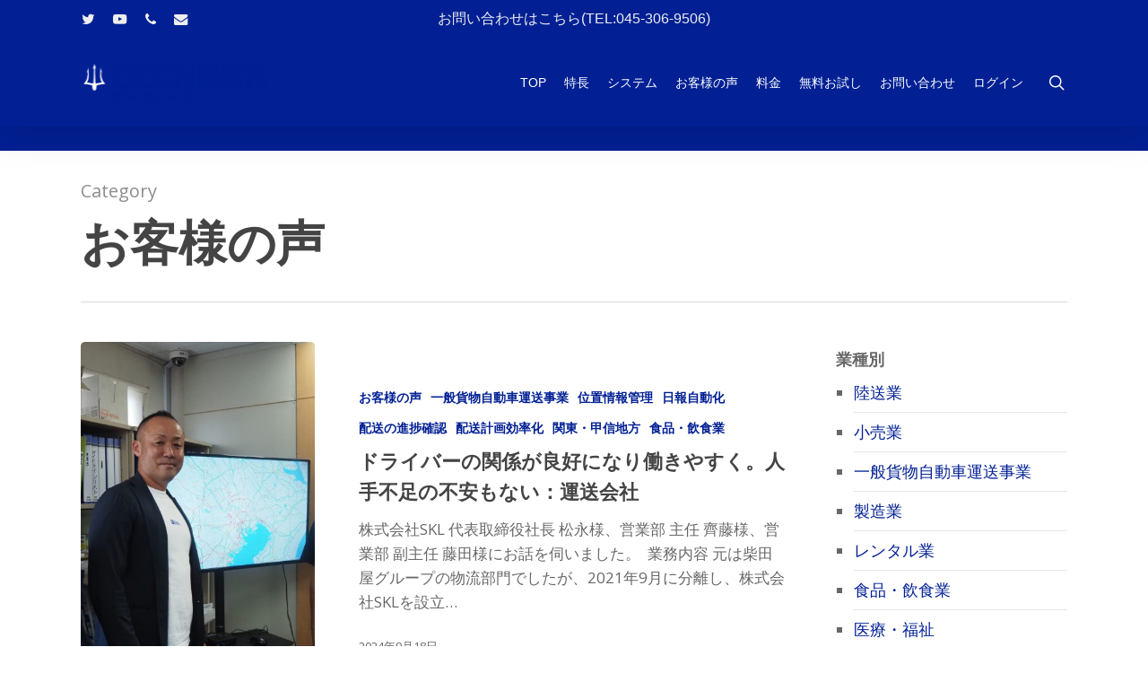

--- FILE ---
content_type: text/html; charset=UTF-8
request_url: https://delivery-system.com/category/customer_feedback/
body_size: 124161
content:
<!doctype html>
<html dir="ltr" lang="ja" prefix="og: https://ogp.me/ns#" class="no-js">
<head>
	<meta charset="UTF-8">
	<meta name="viewport" content="width=device-width, initial-scale=1, maximum-scale=1, user-scalable=0" /><title>お客様の声 | ODIN リアルタイム配送システム</title>
	<style>img:is([sizes="auto" i], [sizes^="auto," i]) { contain-intrinsic-size: 3000px 1500px }</style>
	
		<!-- All in One SEO Pro 4.9.1 - aioseo.com -->
	<meta name="robots" content="noindex, max-image-preview:large" />
	<link rel="canonical" href="https://delivery-system.com/category/customer_feedback/" />
	<link rel="next" href="https://delivery-system.com/category/customer_feedback/page/2/" />
	<meta name="generator" content="All in One SEO Pro (AIOSEO) 4.9.1" />
		<meta property="og:locale" content="ja_JP" />
		<meta property="og:site_name" content="ODIN リアルタイム配送システム | 配送計画とスマホGPSが連動。リアルな配送状況を把握できる配送システム。" />
		<meta property="og:type" content="article" />
		<meta property="og:title" content="お客様の声 | ODIN リアルタイム配送システム" />
		<meta property="og:url" content="https://delivery-system.com/category/customer_feedback/" />
		<meta property="og:image" content="https://52.194.222.18/wp-content/uploads/2020/08/kanbe_driving.jpg" />
		<meta property="og:image:secure_url" content="https://52.194.222.18/wp-content/uploads/2020/08/kanbe_driving.jpg" />
		<meta name="twitter:card" content="summary" />
		<meta name="twitter:site" content="@ODIN_Realtime" />
		<meta name="twitter:title" content="お客様の声 | ODIN リアルタイム配送システム" />
		<meta name="twitter:image" content="http://52.194.222.18/wp-content/uploads/2020/08/kanbe_driving.jpg" />
		<script type="application/ld+json" class="aioseo-schema">
			{"@context":"https:\/\/schema.org","@graph":[{"@type":"BreadcrumbList","@id":"https:\/\/delivery-system.com\/category\/customer_feedback\/#breadcrumblist","itemListElement":[{"@type":"ListItem","@id":"https:\/\/delivery-system.com#listItem","position":1,"name":"\u30db\u30fc\u30e0","item":"https:\/\/delivery-system.com","nextItem":{"@type":"ListItem","@id":"https:\/\/delivery-system.com\/category\/customer_feedback\/#listItem","name":"\u304a\u5ba2\u69d8\u306e\u58f0"}},{"@type":"ListItem","@id":"https:\/\/delivery-system.com\/category\/customer_feedback\/#listItem","position":2,"name":"\u304a\u5ba2\u69d8\u306e\u58f0","previousItem":{"@type":"ListItem","@id":"https:\/\/delivery-system.com#listItem","name":"\u30db\u30fc\u30e0"}}]},{"@type":"CollectionPage","@id":"https:\/\/delivery-system.com\/category\/customer_feedback\/#collectionpage","url":"https:\/\/delivery-system.com\/category\/customer_feedback\/","name":"\u304a\u5ba2\u69d8\u306e\u58f0 | ODIN \u30ea\u30a2\u30eb\u30bf\u30a4\u30e0\u914d\u9001\u30b7\u30b9\u30c6\u30e0","inLanguage":"ja","isPartOf":{"@id":"https:\/\/delivery-system.com\/#website"},"breadcrumb":{"@id":"https:\/\/delivery-system.com\/category\/customer_feedback\/#breadcrumblist"}},{"@type":"Organization","@id":"https:\/\/delivery-system.com\/#organization","name":"ODIN \u30ea\u30a2\u30eb\u30bf\u30a4\u30e0\u914d\u9001\u30b7\u30b9\u30c6\u30e0","description":"\u4e2d\u5c0f\u306e\u904b\u9001\u30fb\u914d\u9001\u4f1a\u793e\u306e\u30b3\u30b9\u30c8\u524a\u6e1b\u30fb\u5229\u76ca\u30a2\u30c3\u30d7\u306b\u3002\u3082\u3046\u30a2\u30ca\u30ed\u30b0\u306a\u914d\u9001\u306b\u306f\u623b\u308c\u306a\u3044\u3002\u30c9\u30e9\u30a4\u30d0\u30fc\u3055\u3093\u304c1\u6642\u9593\u534a\u65e9\u304f\u5e30\u3063\u3066\u304f\u308b\u3002","url":"https:\/\/delivery-system.com\/","telephone":"+81453069506","logo":{"@type":"ImageObject","url":"http:\/\/52.194.222.18\/wp-content\/uploads\/2021\/05\/p_001.png","@id":"https:\/\/delivery-system.com\/category\/customer_feedback\/#organizationLogo"},"image":{"@id":"https:\/\/delivery-system.com\/category\/customer_feedback\/#organizationLogo"},"sameAs":["https:\/\/twitter.com\/ODIN_Realtime"]},{"@type":"WebSite","@id":"https:\/\/delivery-system.com\/#website","url":"https:\/\/delivery-system.com\/","name":"ODIN \u30ea\u30a2\u30eb\u30bf\u30a4\u30e0\u914d\u9001\u30b7\u30b9\u30c6\u30e0","description":"\u914d\u9001\u8a08\u753b\u3068\u30b9\u30de\u30dbGPS\u304c\u9023\u52d5\u3002\u30ea\u30a2\u30eb\u306a\u914d\u9001\u72b6\u6cc1\u3092\u628a\u63e1\u3067\u304d\u308b\u914d\u9001\u30b7\u30b9\u30c6\u30e0\u3002","inLanguage":"ja","publisher":{"@id":"https:\/\/delivery-system.com\/#organization"}}]}
		</script>
		<!-- All in One SEO Pro -->


<!-- Google Tag Manager for WordPress by gtm4wp.com -->
<script data-cfasync="false" data-pagespeed-no-defer>
	var gtm4wp_datalayer_name = "dataLayer";
	var dataLayer = dataLayer || [];
</script>
<!-- End Google Tag Manager for WordPress by gtm4wp.com --><link rel='dns-prefetch' href='//fonts.googleapis.com' />
<link rel="alternate" type="application/rss+xml" title="ODIN リアルタイム配送システム &raquo; フィード" href="https://delivery-system.com/feed/" />
<link rel="alternate" type="application/rss+xml" title="ODIN リアルタイム配送システム &raquo; コメントフィード" href="https://delivery-system.com/comments/feed/" />
<link rel="alternate" type="application/rss+xml" title="ODIN リアルタイム配送システム &raquo; お客様の声 カテゴリーのフィード" href="https://delivery-system.com/category/customer_feedback/feed/" />
		<!-- This site uses the Google Analytics by MonsterInsights plugin v7.18.0 - Using Analytics tracking - https://www.monsterinsights.com/ -->
							<script src="//www.googletagmanager.com/gtag/js?id=UA-148746487-1"  type="text/javascript" data-cfasync="false" async></script>
			<script type="text/javascript" data-cfasync="false">
				var mi_version = '7.18.0';
				var mi_track_user = true;
				var mi_no_track_reason = '';
				
								var disableStr = 'ga-disable-UA-148746487-1';

				/* Function to detect opted out users */
				function __gtagTrackerIsOptedOut() {
					return document.cookie.indexOf( disableStr + '=true' ) > - 1;
				}

				/* Disable tracking if the opt-out cookie exists. */
				if ( __gtagTrackerIsOptedOut() ) {
					window[disableStr] = true;
				}

				/* Opt-out function */
				function __gtagTrackerOptout() {
					document.cookie = disableStr + '=true; expires=Thu, 31 Dec 2099 23:59:59 UTC; path=/';
					window[disableStr] = true;
				}

				if ( 'undefined' === typeof gaOptout ) {
					function gaOptout() {
						__gtagTrackerOptout();
					}
				}
								window.dataLayer = window.dataLayer || [];
				if ( mi_track_user ) {
					function __gtagTracker() {dataLayer.push( arguments );}
					__gtagTracker( 'js', new Date() );
					__gtagTracker( 'set', {
						'developer_id.dZGIzZG' : true,
						                    });
					__gtagTracker( 'config', 'UA-148746487-1', {
						forceSSL:true,link_attribution:true,					} );
										window.gtag = __gtagTracker;										(
						function () {
							/* https://developers.google.com/analytics/devguides/collection/analyticsjs/ */
							/* ga and __gaTracker compatibility shim. */
							var noopfn = function () {
								return null;
							};
							var newtracker = function () {
								return new Tracker();
							};
							var Tracker = function () {
								return null;
							};
							var p = Tracker.prototype;
							p.get = noopfn;
							p.set = noopfn;
							p.send = function (){
								var args = Array.prototype.slice.call(arguments);
								args.unshift( 'send' );
								__gaTracker.apply(null, args);
							};
							var __gaTracker = function () {
								var len = arguments.length;
								if ( len === 0 ) {
									return;
								}
								var f = arguments[len - 1];
								if ( typeof f !== 'object' || f === null || typeof f.hitCallback !== 'function' ) {
									if ( 'send' === arguments[0] ) {
										var hitConverted, hitObject = false, action;
										if ( 'event' === arguments[1] ) {
											if ( 'undefined' !== typeof arguments[3] ) {
												hitObject = {
													'eventAction': arguments[3],
													'eventCategory': arguments[2],
													'eventLabel': arguments[4],
													'value': arguments[5] ? arguments[5] : 1,
												}
											}
										}
										if ( 'pageview' === arguments[1] ) {
											if ( 'undefined' !== typeof arguments[2] ) {
												hitObject = {
													'eventAction': 'page_view',
													'page_path' : arguments[2],
												}
											}
										}
										if ( typeof arguments[2] === 'object' ) {
											hitObject = arguments[2];
										}
										if ( typeof arguments[5] === 'object' ) {
											Object.assign( hitObject, arguments[5] );
										}
										if ( 'undefined' !== typeof arguments[1].hitType ) {
											hitObject = arguments[1];
											if ( 'pageview' === hitObject.hitType ) {
												hitObject.eventAction = 'page_view';
											}
										}
										if ( hitObject ) {
											action = 'timing' === arguments[1].hitType ? 'timing_complete' : hitObject.eventAction;
											hitConverted = mapArgs( hitObject );
											__gtagTracker( 'event', action, hitConverted );
										}
									}
									return;
								}

								function mapArgs( args ) {
									var arg, hit = {};
									var gaMap = {
										'eventCategory': 'event_category',
										'eventAction': 'event_action',
										'eventLabel': 'event_label',
										'eventValue': 'event_value',
										'nonInteraction': 'non_interaction',
										'timingCategory': 'event_category',
										'timingVar': 'name',
										'timingValue': 'value',
										'timingLabel': 'event_label',
										'page' : 'page_path',
										'location' : 'page_location',
										'title' : 'page_title',
									};
									for ( arg in args ) {
										if ( args.hasOwnProperty(arg) && gaMap.hasOwnProperty(arg) ) {
											hit[gaMap[arg]] = args[arg];
										} else {
											hit[arg] = args[arg];
										}
									}
									return hit;
								}

								try {
									f.hitCallback();
								} catch ( ex ) {
								}
							};
							__gaTracker.create = newtracker;
							__gaTracker.getByName = newtracker;
							__gaTracker.getAll = function () {
								return [];
							};
							__gaTracker.remove = noopfn;
							__gaTracker.loaded = true;
							window['__gaTracker'] = __gaTracker;
						}
					)();
									} else {
										console.log( "" );
					( function () {
							function __gtagTracker() {
								return null;
							}
							window['__gtagTracker'] = __gtagTracker;
							window['gtag'] = __gtagTracker;
					} )();
									}
			</script>
				<!-- / Google Analytics by MonsterInsights -->
		<script type="text/javascript">
/* <![CDATA[ */
window._wpemojiSettings = {"baseUrl":"https:\/\/s.w.org\/images\/core\/emoji\/16.0.1\/72x72\/","ext":".png","svgUrl":"https:\/\/s.w.org\/images\/core\/emoji\/16.0.1\/svg\/","svgExt":".svg","source":{"concatemoji":"https:\/\/delivery-system.com\/wp-includes\/js\/wp-emoji-release.min.js?ver=6.8.3"}};
/*! This file is auto-generated */
!function(s,n){var o,i,e;function c(e){try{var t={supportTests:e,timestamp:(new Date).valueOf()};sessionStorage.setItem(o,JSON.stringify(t))}catch(e){}}function p(e,t,n){e.clearRect(0,0,e.canvas.width,e.canvas.height),e.fillText(t,0,0);var t=new Uint32Array(e.getImageData(0,0,e.canvas.width,e.canvas.height).data),a=(e.clearRect(0,0,e.canvas.width,e.canvas.height),e.fillText(n,0,0),new Uint32Array(e.getImageData(0,0,e.canvas.width,e.canvas.height).data));return t.every(function(e,t){return e===a[t]})}function u(e,t){e.clearRect(0,0,e.canvas.width,e.canvas.height),e.fillText(t,0,0);for(var n=e.getImageData(16,16,1,1),a=0;a<n.data.length;a++)if(0!==n.data[a])return!1;return!0}function f(e,t,n,a){switch(t){case"flag":return n(e,"\ud83c\udff3\ufe0f\u200d\u26a7\ufe0f","\ud83c\udff3\ufe0f\u200b\u26a7\ufe0f")?!1:!n(e,"\ud83c\udde8\ud83c\uddf6","\ud83c\udde8\u200b\ud83c\uddf6")&&!n(e,"\ud83c\udff4\udb40\udc67\udb40\udc62\udb40\udc65\udb40\udc6e\udb40\udc67\udb40\udc7f","\ud83c\udff4\u200b\udb40\udc67\u200b\udb40\udc62\u200b\udb40\udc65\u200b\udb40\udc6e\u200b\udb40\udc67\u200b\udb40\udc7f");case"emoji":return!a(e,"\ud83e\udedf")}return!1}function g(e,t,n,a){var r="undefined"!=typeof WorkerGlobalScope&&self instanceof WorkerGlobalScope?new OffscreenCanvas(300,150):s.createElement("canvas"),o=r.getContext("2d",{willReadFrequently:!0}),i=(o.textBaseline="top",o.font="600 32px Arial",{});return e.forEach(function(e){i[e]=t(o,e,n,a)}),i}function t(e){var t=s.createElement("script");t.src=e,t.defer=!0,s.head.appendChild(t)}"undefined"!=typeof Promise&&(o="wpEmojiSettingsSupports",i=["flag","emoji"],n.supports={everything:!0,everythingExceptFlag:!0},e=new Promise(function(e){s.addEventListener("DOMContentLoaded",e,{once:!0})}),new Promise(function(t){var n=function(){try{var e=JSON.parse(sessionStorage.getItem(o));if("object"==typeof e&&"number"==typeof e.timestamp&&(new Date).valueOf()<e.timestamp+604800&&"object"==typeof e.supportTests)return e.supportTests}catch(e){}return null}();if(!n){if("undefined"!=typeof Worker&&"undefined"!=typeof OffscreenCanvas&&"undefined"!=typeof URL&&URL.createObjectURL&&"undefined"!=typeof Blob)try{var e="postMessage("+g.toString()+"("+[JSON.stringify(i),f.toString(),p.toString(),u.toString()].join(",")+"));",a=new Blob([e],{type:"text/javascript"}),r=new Worker(URL.createObjectURL(a),{name:"wpTestEmojiSupports"});return void(r.onmessage=function(e){c(n=e.data),r.terminate(),t(n)})}catch(e){}c(n=g(i,f,p,u))}t(n)}).then(function(e){for(var t in e)n.supports[t]=e[t],n.supports.everything=n.supports.everything&&n.supports[t],"flag"!==t&&(n.supports.everythingExceptFlag=n.supports.everythingExceptFlag&&n.supports[t]);n.supports.everythingExceptFlag=n.supports.everythingExceptFlag&&!n.supports.flag,n.DOMReady=!1,n.readyCallback=function(){n.DOMReady=!0}}).then(function(){return e}).then(function(){var e;n.supports.everything||(n.readyCallback(),(e=n.source||{}).concatemoji?t(e.concatemoji):e.wpemoji&&e.twemoji&&(t(e.twemoji),t(e.wpemoji)))}))}((window,document),window._wpemojiSettings);
/* ]]> */
</script>
<style id='wp-emoji-styles-inline-css' type='text/css'>

	img.wp-smiley, img.emoji {
		display: inline !important;
		border: none !important;
		box-shadow: none !important;
		height: 1em !important;
		width: 1em !important;
		margin: 0 0.07em !important;
		vertical-align: -0.1em !important;
		background: none !important;
		padding: 0 !important;
	}
</style>
<link rel='stylesheet' id='wp-block-library-css' href='https://delivery-system.com/wp-includes/css/dist/block-library/style.min.css?ver=6.8.3' type='text/css' media='all' />
<link rel='stylesheet' id='aioseo/css/src/vue/standalone/blocks/table-of-contents/global.scss-css' href='https://delivery-system.com/wp-content/plugins/all-in-one-seo-pack-pro/dist/Pro/assets/css/table-of-contents/global.e90f6d47.css?ver=4.9.1' type='text/css' media='all' />
<link rel='stylesheet' id='aioseo/css/src/vue/standalone/blocks/pro/recipe/global.scss-css' href='https://delivery-system.com/wp-content/plugins/all-in-one-seo-pack-pro/dist/Pro/assets/css/recipe/global.67a3275f.css?ver=4.9.1' type='text/css' media='all' />
<link rel='stylesheet' id='aioseo/css/src/vue/standalone/blocks/pro/product/global.scss-css' href='https://delivery-system.com/wp-content/plugins/all-in-one-seo-pack-pro/dist/Pro/assets/css/product/global.61066cfb.css?ver=4.9.1' type='text/css' media='all' />
<style id='global-styles-inline-css' type='text/css'>
:root{--wp--preset--aspect-ratio--square: 1;--wp--preset--aspect-ratio--4-3: 4/3;--wp--preset--aspect-ratio--3-4: 3/4;--wp--preset--aspect-ratio--3-2: 3/2;--wp--preset--aspect-ratio--2-3: 2/3;--wp--preset--aspect-ratio--16-9: 16/9;--wp--preset--aspect-ratio--9-16: 9/16;--wp--preset--color--black: #000000;--wp--preset--color--cyan-bluish-gray: #abb8c3;--wp--preset--color--white: #ffffff;--wp--preset--color--pale-pink: #f78da7;--wp--preset--color--vivid-red: #cf2e2e;--wp--preset--color--luminous-vivid-orange: #ff6900;--wp--preset--color--luminous-vivid-amber: #fcb900;--wp--preset--color--light-green-cyan: #7bdcb5;--wp--preset--color--vivid-green-cyan: #00d084;--wp--preset--color--pale-cyan-blue: #8ed1fc;--wp--preset--color--vivid-cyan-blue: #0693e3;--wp--preset--color--vivid-purple: #9b51e0;--wp--preset--gradient--vivid-cyan-blue-to-vivid-purple: linear-gradient(135deg,rgba(6,147,227,1) 0%,rgb(155,81,224) 100%);--wp--preset--gradient--light-green-cyan-to-vivid-green-cyan: linear-gradient(135deg,rgb(122,220,180) 0%,rgb(0,208,130) 100%);--wp--preset--gradient--luminous-vivid-amber-to-luminous-vivid-orange: linear-gradient(135deg,rgba(252,185,0,1) 0%,rgba(255,105,0,1) 100%);--wp--preset--gradient--luminous-vivid-orange-to-vivid-red: linear-gradient(135deg,rgba(255,105,0,1) 0%,rgb(207,46,46) 100%);--wp--preset--gradient--very-light-gray-to-cyan-bluish-gray: linear-gradient(135deg,rgb(238,238,238) 0%,rgb(169,184,195) 100%);--wp--preset--gradient--cool-to-warm-spectrum: linear-gradient(135deg,rgb(74,234,220) 0%,rgb(151,120,209) 20%,rgb(207,42,186) 40%,rgb(238,44,130) 60%,rgb(251,105,98) 80%,rgb(254,248,76) 100%);--wp--preset--gradient--blush-light-purple: linear-gradient(135deg,rgb(255,206,236) 0%,rgb(152,150,240) 100%);--wp--preset--gradient--blush-bordeaux: linear-gradient(135deg,rgb(254,205,165) 0%,rgb(254,45,45) 50%,rgb(107,0,62) 100%);--wp--preset--gradient--luminous-dusk: linear-gradient(135deg,rgb(255,203,112) 0%,rgb(199,81,192) 50%,rgb(65,88,208) 100%);--wp--preset--gradient--pale-ocean: linear-gradient(135deg,rgb(255,245,203) 0%,rgb(182,227,212) 50%,rgb(51,167,181) 100%);--wp--preset--gradient--electric-grass: linear-gradient(135deg,rgb(202,248,128) 0%,rgb(113,206,126) 100%);--wp--preset--gradient--midnight: linear-gradient(135deg,rgb(2,3,129) 0%,rgb(40,116,252) 100%);--wp--preset--font-size--small: 13px;--wp--preset--font-size--medium: 20px;--wp--preset--font-size--large: 36px;--wp--preset--font-size--x-large: 42px;--wp--preset--spacing--20: 0.44rem;--wp--preset--spacing--30: 0.67rem;--wp--preset--spacing--40: 1rem;--wp--preset--spacing--50: 1.5rem;--wp--preset--spacing--60: 2.25rem;--wp--preset--spacing--70: 3.38rem;--wp--preset--spacing--80: 5.06rem;--wp--preset--shadow--natural: 6px 6px 9px rgba(0, 0, 0, 0.2);--wp--preset--shadow--deep: 12px 12px 50px rgba(0, 0, 0, 0.4);--wp--preset--shadow--sharp: 6px 6px 0px rgba(0, 0, 0, 0.2);--wp--preset--shadow--outlined: 6px 6px 0px -3px rgba(255, 255, 255, 1), 6px 6px rgba(0, 0, 0, 1);--wp--preset--shadow--crisp: 6px 6px 0px rgba(0, 0, 0, 1);}:root { --wp--style--global--content-size: 1300px;--wp--style--global--wide-size: 1300px; }:where(body) { margin: 0; }.wp-site-blocks > .alignleft { float: left; margin-right: 2em; }.wp-site-blocks > .alignright { float: right; margin-left: 2em; }.wp-site-blocks > .aligncenter { justify-content: center; margin-left: auto; margin-right: auto; }:where(.is-layout-flex){gap: 0.5em;}:where(.is-layout-grid){gap: 0.5em;}.is-layout-flow > .alignleft{float: left;margin-inline-start: 0;margin-inline-end: 2em;}.is-layout-flow > .alignright{float: right;margin-inline-start: 2em;margin-inline-end: 0;}.is-layout-flow > .aligncenter{margin-left: auto !important;margin-right: auto !important;}.is-layout-constrained > .alignleft{float: left;margin-inline-start: 0;margin-inline-end: 2em;}.is-layout-constrained > .alignright{float: right;margin-inline-start: 2em;margin-inline-end: 0;}.is-layout-constrained > .aligncenter{margin-left: auto !important;margin-right: auto !important;}.is-layout-constrained > :where(:not(.alignleft):not(.alignright):not(.alignfull)){max-width: var(--wp--style--global--content-size);margin-left: auto !important;margin-right: auto !important;}.is-layout-constrained > .alignwide{max-width: var(--wp--style--global--wide-size);}body .is-layout-flex{display: flex;}.is-layout-flex{flex-wrap: wrap;align-items: center;}.is-layout-flex > :is(*, div){margin: 0;}body .is-layout-grid{display: grid;}.is-layout-grid > :is(*, div){margin: 0;}body{padding-top: 0px;padding-right: 0px;padding-bottom: 0px;padding-left: 0px;}:root :where(.wp-element-button, .wp-block-button__link){background-color: #32373c;border-width: 0;color: #fff;font-family: inherit;font-size: inherit;line-height: inherit;padding: calc(0.667em + 2px) calc(1.333em + 2px);text-decoration: none;}.has-black-color{color: var(--wp--preset--color--black) !important;}.has-cyan-bluish-gray-color{color: var(--wp--preset--color--cyan-bluish-gray) !important;}.has-white-color{color: var(--wp--preset--color--white) !important;}.has-pale-pink-color{color: var(--wp--preset--color--pale-pink) !important;}.has-vivid-red-color{color: var(--wp--preset--color--vivid-red) !important;}.has-luminous-vivid-orange-color{color: var(--wp--preset--color--luminous-vivid-orange) !important;}.has-luminous-vivid-amber-color{color: var(--wp--preset--color--luminous-vivid-amber) !important;}.has-light-green-cyan-color{color: var(--wp--preset--color--light-green-cyan) !important;}.has-vivid-green-cyan-color{color: var(--wp--preset--color--vivid-green-cyan) !important;}.has-pale-cyan-blue-color{color: var(--wp--preset--color--pale-cyan-blue) !important;}.has-vivid-cyan-blue-color{color: var(--wp--preset--color--vivid-cyan-blue) !important;}.has-vivid-purple-color{color: var(--wp--preset--color--vivid-purple) !important;}.has-black-background-color{background-color: var(--wp--preset--color--black) !important;}.has-cyan-bluish-gray-background-color{background-color: var(--wp--preset--color--cyan-bluish-gray) !important;}.has-white-background-color{background-color: var(--wp--preset--color--white) !important;}.has-pale-pink-background-color{background-color: var(--wp--preset--color--pale-pink) !important;}.has-vivid-red-background-color{background-color: var(--wp--preset--color--vivid-red) !important;}.has-luminous-vivid-orange-background-color{background-color: var(--wp--preset--color--luminous-vivid-orange) !important;}.has-luminous-vivid-amber-background-color{background-color: var(--wp--preset--color--luminous-vivid-amber) !important;}.has-light-green-cyan-background-color{background-color: var(--wp--preset--color--light-green-cyan) !important;}.has-vivid-green-cyan-background-color{background-color: var(--wp--preset--color--vivid-green-cyan) !important;}.has-pale-cyan-blue-background-color{background-color: var(--wp--preset--color--pale-cyan-blue) !important;}.has-vivid-cyan-blue-background-color{background-color: var(--wp--preset--color--vivid-cyan-blue) !important;}.has-vivid-purple-background-color{background-color: var(--wp--preset--color--vivid-purple) !important;}.has-black-border-color{border-color: var(--wp--preset--color--black) !important;}.has-cyan-bluish-gray-border-color{border-color: var(--wp--preset--color--cyan-bluish-gray) !important;}.has-white-border-color{border-color: var(--wp--preset--color--white) !important;}.has-pale-pink-border-color{border-color: var(--wp--preset--color--pale-pink) !important;}.has-vivid-red-border-color{border-color: var(--wp--preset--color--vivid-red) !important;}.has-luminous-vivid-orange-border-color{border-color: var(--wp--preset--color--luminous-vivid-orange) !important;}.has-luminous-vivid-amber-border-color{border-color: var(--wp--preset--color--luminous-vivid-amber) !important;}.has-light-green-cyan-border-color{border-color: var(--wp--preset--color--light-green-cyan) !important;}.has-vivid-green-cyan-border-color{border-color: var(--wp--preset--color--vivid-green-cyan) !important;}.has-pale-cyan-blue-border-color{border-color: var(--wp--preset--color--pale-cyan-blue) !important;}.has-vivid-cyan-blue-border-color{border-color: var(--wp--preset--color--vivid-cyan-blue) !important;}.has-vivid-purple-border-color{border-color: var(--wp--preset--color--vivid-purple) !important;}.has-vivid-cyan-blue-to-vivid-purple-gradient-background{background: var(--wp--preset--gradient--vivid-cyan-blue-to-vivid-purple) !important;}.has-light-green-cyan-to-vivid-green-cyan-gradient-background{background: var(--wp--preset--gradient--light-green-cyan-to-vivid-green-cyan) !important;}.has-luminous-vivid-amber-to-luminous-vivid-orange-gradient-background{background: var(--wp--preset--gradient--luminous-vivid-amber-to-luminous-vivid-orange) !important;}.has-luminous-vivid-orange-to-vivid-red-gradient-background{background: var(--wp--preset--gradient--luminous-vivid-orange-to-vivid-red) !important;}.has-very-light-gray-to-cyan-bluish-gray-gradient-background{background: var(--wp--preset--gradient--very-light-gray-to-cyan-bluish-gray) !important;}.has-cool-to-warm-spectrum-gradient-background{background: var(--wp--preset--gradient--cool-to-warm-spectrum) !important;}.has-blush-light-purple-gradient-background{background: var(--wp--preset--gradient--blush-light-purple) !important;}.has-blush-bordeaux-gradient-background{background: var(--wp--preset--gradient--blush-bordeaux) !important;}.has-luminous-dusk-gradient-background{background: var(--wp--preset--gradient--luminous-dusk) !important;}.has-pale-ocean-gradient-background{background: var(--wp--preset--gradient--pale-ocean) !important;}.has-electric-grass-gradient-background{background: var(--wp--preset--gradient--electric-grass) !important;}.has-midnight-gradient-background{background: var(--wp--preset--gradient--midnight) !important;}.has-small-font-size{font-size: var(--wp--preset--font-size--small) !important;}.has-medium-font-size{font-size: var(--wp--preset--font-size--medium) !important;}.has-large-font-size{font-size: var(--wp--preset--font-size--large) !important;}.has-x-large-font-size{font-size: var(--wp--preset--font-size--x-large) !important;}
:where(.wp-block-post-template.is-layout-flex){gap: 1.25em;}:where(.wp-block-post-template.is-layout-grid){gap: 1.25em;}
:where(.wp-block-columns.is-layout-flex){gap: 2em;}:where(.wp-block-columns.is-layout-grid){gap: 2em;}
:root :where(.wp-block-pullquote){font-size: 1.5em;line-height: 1.6;}
</style>
<link rel='stylesheet' id='toc-screen-css' href='https://delivery-system.com/wp-content/plugins/table-of-contents-plus/screen.min.css?ver=2411.1' type='text/css' media='all' />
<link rel='stylesheet' id='font-awesome-css' href='https://delivery-system.com/wp-content/themes/salient/css/font-awesome-legacy.min.css?ver=4.7.1' type='text/css' media='all' />
<link rel='stylesheet' id='salient-grid-system-css' href='https://delivery-system.com/wp-content/themes/salient/css/build/grid-system.css?ver=18.0.2' type='text/css' media='all' />
<link rel='stylesheet' id='main-styles-css' href='https://delivery-system.com/wp-content/themes/salient/css/build/style.css?ver=18.0.2' type='text/css' media='all' />
<link rel='stylesheet' id='nectar-header-secondary-nav-css' href='https://delivery-system.com/wp-content/themes/salient/css/build/header/header-secondary-nav.css?ver=18.0.2' type='text/css' media='all' />
<link rel='stylesheet' id='nectar-element-icon-with-text-css' href='https://delivery-system.com/wp-content/themes/salient/css/build/elements/element-icon-with-text.css?ver=18.0.2' type='text/css' media='all' />
<link rel='stylesheet' id='nectar_default_font_open_sans-css' href='https://fonts.googleapis.com/css?family=Open+Sans%3A300%2C400%2C600%2C700&#038;subset=latin%2Clatin-ext' type='text/css' media='all' />
<link rel='stylesheet' id='nectar-blog-standard-featured-left-css' href='https://delivery-system.com/wp-content/themes/salient/css/build/blog/standard-featured-left.css?ver=18.0.2' type='text/css' media='all' />
<link rel='stylesheet' id='responsive-css' href='https://delivery-system.com/wp-content/themes/salient/css/build/responsive.css?ver=18.0.2' type='text/css' media='all' />
<link rel='stylesheet' id='salient-wp-menu-dynamic-css' href='https://delivery-system.com/wp-content/uploads/salient/menu-dynamic.css?ver=63601' type='text/css' media='all' />
<link rel='stylesheet' id='js_composer_front-css' href='https://delivery-system.com/wp-content/themes/salient/css/build/plugins/js_composer.css?ver=18.0.2' type='text/css' media='all' />
<link rel='stylesheet' id='dynamic-css-css' href='https://delivery-system.com/wp-content/uploads/salient/salient-dynamic-styles.css?ver=45592' type='text/css' media='all' />
<style id='dynamic-css-inline-css' type='text/css'>
body[data-bg-header="true"].category .container-wrap,body[data-bg-header="true"].author .container-wrap,body[data-bg-header="true"].date .container-wrap,body[data-bg-header="true"].blog .container-wrap{padding-top:var(--container-padding)!important}.archive.author .row .col.section-title span,.archive.category .row .col.section-title span,.archive.tag .row .col.section-title span,.archive.date .row .col.section-title span{padding-left:0}body.author #page-header-wrap #page-header-bg,body.category #page-header-wrap #page-header-bg,body.tag #page-header-wrap #page-header-bg,body.date #page-header-wrap #page-header-bg{height:auto;padding-top:8%;padding-bottom:8%;}.archive #page-header-wrap{height:auto;}.archive.category .row .col.section-title p,.archive.tag .row .col.section-title p{margin-top:10px;}body[data-bg-header="true"].archive .container-wrap.meta_overlaid_blog,body[data-bg-header="true"].category .container-wrap.meta_overlaid_blog,body[data-bg-header="true"].author .container-wrap.meta_overlaid_blog,body[data-bg-header="true"].date .container-wrap.meta_overlaid_blog{padding-top:0!important;}#page-header-bg[data-alignment="center"] .span_6 p{margin:0 auto;}body.archive #page-header-bg:not(.fullscreen-header) .span_6{position:relative;-webkit-transform:none;transform:none;top:0;}.blog-archive-header .nectar-author-gravatar img{width:125px;border-radius:100px;}.blog-archive-header .container .span_12 p{font-size:min(max(calc(1.3vw),16px),20px);line-height:1.5;margin-top:.5em;}body .page-header-no-bg.color-bg{padding:5% 0;}@media only screen and (max-width:999px){body .page-header-no-bg.color-bg{padding:7% 0;}}@media only screen and (max-width:690px){body .page-header-no-bg.color-bg{padding:9% 0;}.blog-archive-header .nectar-author-gravatar img{width:75px;}}.blog-archive-header.color-bg .col.section-title{border-bottom:0;padding:0;}.blog-archive-header.color-bg *{color:inherit!important;}.nectar-archive-tax-count{position:relative;padding:.5em;transform:translateX(0.25em) translateY(-0.75em);font-size:clamp(14px,0.3em,20px);display:inline-block;vertical-align:super;}.nectar-archive-tax-count:before{content:"";display:block;padding-bottom:100%;width:100%;position:absolute;top:50%;left:50%;transform:translate(-50%,-50%);border-radius:100px;background-color:currentColor;opacity:0.1;}#header-space{background-color:#ffffff}@media only screen and (min-width:1000px){body #ajax-content-wrap.no-scroll{min-height:calc(100vh - 141px);height:calc(100vh - 141px)!important;}}@media only screen and (min-width:1000px){#page-header-wrap.fullscreen-header,#page-header-wrap.fullscreen-header #page-header-bg,html:not(.nectar-box-roll-loaded) .nectar-box-roll > #page-header-bg.fullscreen-header,.nectar_fullscreen_zoom_recent_projects,#nectar_fullscreen_rows:not(.afterLoaded) > div{height:calc(100vh - 140px);}.wpb_row.vc_row-o-full-height.top-level,.wpb_row.vc_row-o-full-height.top-level > .col.span_12{min-height:calc(100vh - 140px);}html:not(.nectar-box-roll-loaded) .nectar-box-roll > #page-header-bg.fullscreen-header{top:141px;}.nectar-slider-wrap[data-fullscreen="true"]:not(.loaded),.nectar-slider-wrap[data-fullscreen="true"]:not(.loaded) .swiper-container{height:calc(100vh - 139px)!important;}.admin-bar .nectar-slider-wrap[data-fullscreen="true"]:not(.loaded),.admin-bar .nectar-slider-wrap[data-fullscreen="true"]:not(.loaded) .swiper-container{height:calc(100vh - 139px - 32px)!important;}}.admin-bar[class*="page-template-template-no-header"] .wpb_row.vc_row-o-full-height.top-level,.admin-bar[class*="page-template-template-no-header"] .wpb_row.vc_row-o-full-height.top-level > .col.span_12{min-height:calc(100vh - 32px);}body[class*="page-template-template-no-header"] .wpb_row.vc_row-o-full-height.top-level,body[class*="page-template-template-no-header"] .wpb_row.vc_row-o-full-height.top-level > .col.span_12{min-height:100vh;}@media only screen and (max-width:999px){.using-mobile-browser #nectar_fullscreen_rows:not(.afterLoaded):not([data-mobile-disable="on"]) > div{height:calc(100vh - 100px);}.using-mobile-browser .wpb_row.vc_row-o-full-height.top-level,.using-mobile-browser .wpb_row.vc_row-o-full-height.top-level > .col.span_12,[data-permanent-transparent="1"].using-mobile-browser .wpb_row.vc_row-o-full-height.top-level,[data-permanent-transparent="1"].using-mobile-browser .wpb_row.vc_row-o-full-height.top-level > .col.span_12{min-height:calc(100vh - 100px);}html:not(.nectar-box-roll-loaded) .nectar-box-roll > #page-header-bg.fullscreen-header,.nectar_fullscreen_zoom_recent_projects,.nectar-slider-wrap[data-fullscreen="true"]:not(.loaded),.nectar-slider-wrap[data-fullscreen="true"]:not(.loaded) .swiper-container,#nectar_fullscreen_rows:not(.afterLoaded):not([data-mobile-disable="on"]) > div{height:calc(100vh - 47px);}.wpb_row.vc_row-o-full-height.top-level,.wpb_row.vc_row-o-full-height.top-level > .col.span_12{min-height:calc(100vh - 47px);}body[data-transparent-header="false"] #ajax-content-wrap.no-scroll{min-height:calc(100vh - 47px);height:calc(100vh - 47px);}}.screen-reader-text,.nectar-skip-to-content:not(:focus){border:0;clip:rect(1px,1px,1px,1px);clip-path:inset(50%);height:1px;margin:-1px;overflow:hidden;padding:0;position:absolute!important;width:1px;word-wrap:normal!important;}.row .col img:not([srcset]){width:auto;}.row .col img.img-with-animation.nectar-lazy:not([srcset]){width:100%;}
.buttonizer-label-0-0-6{
    padding-top: 2px !important;
}

#call-to-action a {
    margin-right: 20px;
}
</style>
<link rel='stylesheet' id='redux-google-fonts-salient_redux-css' href='https://fonts.googleapis.com/css?family=%27MS+Sans+Serif%27%2C+Geneva%2C+sans-serif&#038;ver=6.8.3' type='text/css' media='all' />
<script type="text/javascript" id="monsterinsights-frontend-script-js-extra">
/* <![CDATA[ */
var monsterinsights_frontend = {"js_events_tracking":"true","download_extensions":"doc,pdf,ppt,zip,xls,docx,pptx,xlsx","inbound_paths":"[{\"path\":\"\\\/go\\\/\",\"label\":\"affiliate\"},{\"path\":\"\\\/recommend\\\/\",\"label\":\"affiliate\"}]","home_url":"https:\/\/delivery-system.com","hash_tracking":"false","ua":"UA-148746487-1"};
/* ]]> */
</script>
<script type="text/javascript" src="https://delivery-system.com/wp-content/plugins/google-analytics-for-wordpress/assets/js/frontend-gtag.min.js?ver=7.18.0" id="monsterinsights-frontend-script-js"></script>
<script type="text/javascript" src="https://delivery-system.com/wp-includes/js/jquery/jquery.min.js?ver=3.7.1" id="jquery-core-js"></script>
<script type="text/javascript" src="https://delivery-system.com/wp-includes/js/jquery/jquery-migrate.min.js?ver=3.4.1" id="jquery-migrate-js"></script>
<script></script><link rel="https://api.w.org/" href="https://delivery-system.com/wp-json/" /><link rel="alternate" title="JSON" type="application/json" href="https://delivery-system.com/wp-json/wp/v2/categories/121" /><link rel="EditURI" type="application/rsd+xml" title="RSD" href="https://delivery-system.com/xmlrpc.php?rsd" />
<meta name="generator" content="WordPress 6.8.3" />
			<script type="text/javascript">
					(function(c,l,a,r,i,t,y){
						c[a]=c[a]||function(){(c[a].q=c[a].q||[]).push(arguments)};t=l.createElement(r);t.async=1;
						t.src="https://www.clarity.ms/tag/"+i+"?ref=wordpress";y=l.getElementsByTagName(r)[0];y.parentNode.insertBefore(t,y);
					})(window, document, "clarity", "script", "7zfne3931a");
			</script>
		
<!-- Google Tag Manager for WordPress by gtm4wp.com -->
<!-- GTM Container placement set to automatic -->
<script data-cfasync="false" data-pagespeed-no-defer type="text/javascript">
	var dataLayer_content = {"pagePostType":"post","pagePostType2":"category-post","pageCategory":["customer_feedback","freight_transport_business","location_information_management","report_automation","check-delivery-progress","delivery-planning-efficiency","kanto_koshin_region","food_and_beverage_industry"]};
	dataLayer.push( dataLayer_content );
</script>
<script data-cfasync="false" data-pagespeed-no-defer type="text/javascript">
(function(w,d,s,l,i){w[l]=w[l]||[];w[l].push({'gtm.start':
new Date().getTime(),event:'gtm.js'});var f=d.getElementsByTagName(s)[0],
j=d.createElement(s),dl=l!='dataLayer'?'&l='+l:'';j.async=true;j.src=
'//www.googletagmanager.com/gtm.js?id='+i+dl;f.parentNode.insertBefore(j,f);
})(window,document,'script','dataLayer','GTM-PV4RRXDR');
</script>
<!-- End Google Tag Manager for WordPress by gtm4wp.com --><script type="text/javascript"> var root = document.getElementsByTagName( "html" )[0]; root.setAttribute( "class", "js" ); </script><meta name="generator" content="Powered by WPBakery Page Builder - drag and drop page builder for WordPress."/>
<style type="text/css">.broken_link, a.broken_link {
	text-decoration: line-through;
}</style><link rel="icon" href="https://delivery-system.com/wp-content/uploads/2025/10/logo_icon.png" sizes="32x32" />
<link rel="icon" href="https://delivery-system.com/wp-content/uploads/2025/10/logo_icon.png" sizes="192x192" />
<link rel="apple-touch-icon" href="https://delivery-system.com/wp-content/uploads/2025/10/logo_icon.png" />
<meta name="msapplication-TileImage" content="https://delivery-system.com/wp-content/uploads/2025/10/logo_icon.png" />
		<style type="text/css" id="wp-custom-css">
			div#nf-form-2-cont {
    background-color: #f8f8f8;
}

.single.single-post .section-title h1 {
  max-width: none;
	width:100%;
}

.row .col .wp-caption .wp-caption-text, .wp-caption .wp-caption-text {
top: 0px;
border-left: none;
padding: 10px 15px;
}
.wp-caption .wp-caption-text {
margin-left: 0;
}

li.cat-item-34{
	display:none;
}

#sidebar ul li{
	font-weight:bold;
	font-size:large;
	padding:10px 0;
}

#sidebar ul li li{
	font-weight:normal;
	list-style:square;
	margin-left:20px;
}

#sidebar .widget ul li:first-child{
	padding-top:10px;
}


.col.section-title .subheader{
	display:block;
}


.customer_feedback_masonly .col.section-title .subheader{
	display:inline;
}




.customer_feedback_masonly .article-content-wrap, .masonry.classic_enhanced .masonry-blog-item .article-content-wrap {
    padding: 9%;
}

.customer_feedback_masonly .blog-recent[data-style*="classic_enhanced"] h3.title, .masonry.classic_enhanced .masonry-blog-item h3.title {
    color:#028ab6;
	line-height:140%;

}
.customer_feedback_masonly  .masonry.classic_enhanced .masonry-blog-item a{
 text-decoration:none;
}

@media only screen and (max-width: 690px) {
    .container, .orbit-wrapper .slider-nav, .post-area.standard-minimal.full-width-content .post .inner-wrap {
        max-width: 360px;
			width: 95%; 
    }
}

@media only screen and (max-width: 690px) {
    .col.padding-4-percent > .vc_column-inner, .col.padding-5-percent > .vc_column-inner, .col.padding-6-percent > .vc_column-inner {
        padding: 0;
    }
}

@media only screen and (min-width: 1px) and (max-width: 999px) {
    .col.centered-text ul, .wpb_column.centered-text ul, .col.centered-text ul li, .wpb_column.centered-text ul li {
        text-align: left;
        margin-left: 20px; !important
    }
}

ul li {
    list-style: square;
}

.alignright {
    float: right;
    margin-left: 15px;
}

.odin-contact-buttons {display:flex; justify-content:center; align-items:center; gap:20px;}
.odin-contact-buttons img {width:300px; height:auto;}

div.aioseo-breadcrumbs{
	padding:10px 0px;
}

/* ▼ スマホ幅では縦並び＆幅100%寄りに */
@media (max-width: 600px){
    .odin-contact-buttons {flex-direction:column;}
    .odin-contact-buttons a {width:100%;}
    .odin-contact-buttons img {width:90%; max-width:300px; display:block; margin:0 auto;}
}		</style>
		<noscript><style> .wpb_animate_when_almost_visible { opacity: 1; }</style></noscript><!-- Microsoft HeatMap -->
<script type="text/javascript">
    (function(c,l,a,r,i,t,y){
        c[a]=c[a]||function(){(c[a].q=c[a].q||[]).push(arguments)};
        t=l.createElement(r);t.async=1;t.src="https://www.clarity.ms/tag/"+i;
        y=l.getElementsByTagName(r)[0];y.parentNode.insertBefore(t,y);
    })(window, document, "clarity", "script", "7zfne3931a");
</script>
↩
<!-- Yahoo Conversion -->
<script async src="https://s.yimg.jp/images/listing/tool/cv/ytag.js"></script>
<script>
window.yjDataLayer = window.yjDataLayer || [];
function ytag() { yjDataLayer.push(arguments); }
ytag({"type":"ycl_cookie"});
</script>
↩
<script>
window.yjDataLayer = window.yjDataLayer || [];
function ytag() { yjDataLayer.push(arguments); }
ytag({"type":"ycl_cookie", "config":{"ycl_use_non_cookie_storage":true}});
</script>
⇢   
	
</head><body class="archive category category-customer_feedback category-121 wp-theme-salient material wpb-js-composer js-comp-ver-8.6.1 vc_responsive" data-footer-reveal="false" data-footer-reveal-shadow="none" data-header-format="default" data-body-border="off" data-boxed-style="" data-header-breakpoint="1000" data-dropdown-style="minimal" data-cae="easeOutCubic" data-cad="750" data-megamenu-width="contained" data-aie="none" data-ls="fancybox" data-apte="standard" data-hhun="0" data-fancy-form-rcs="default" data-form-style="default" data-form-submit="regular" data-is="minimal" data-button-style="slightly_rounded_shadow" data-user-account-button="false" data-flex-cols="true" data-col-gap="default" data-header-inherit-rc="false" data-header-search="true" data-animated-anchors="true" data-ajax-transitions="false" data-full-width-header="false" data-slide-out-widget-area="true" data-slide-out-widget-area-style="simple" data-user-set-ocm="1" data-loading-animation="spin" data-bg-header="false" data-responsive="1" data-ext-responsive="true" data-ext-padding="90" data-header-resize="1" data-header-color="custom" data-cart="false" data-remove-m-parallax="" data-remove-m-video-bgs="" data-m-animate="0" data-force-header-trans-color="light" data-smooth-scrolling="0" data-permanent-transparent="false" >
	
	<script type="text/javascript">
	 (function(window, document) {

		document.documentElement.classList.remove("no-js");

		if(navigator.userAgent.match(/(Android|iPod|iPhone|iPad|BlackBerry|IEMobile|Opera Mini)/)) {
			document.body.className += " using-mobile-browser mobile ";
		}
		if(navigator.userAgent.match(/Mac/) && navigator.maxTouchPoints && navigator.maxTouchPoints > 2) {
			document.body.className += " using-ios-device ";
		}

		if( !("ontouchstart" in window) ) {

			var body = document.querySelector("body");
			var winW = window.innerWidth;
			var bodyW = body.clientWidth;

			if (winW > bodyW + 4) {
				body.setAttribute("style", "--scroll-bar-w: " + (winW - bodyW - 4) + "px");
			} else {
				body.setAttribute("style", "--scroll-bar-w: 0px");
			}
		}

	 })(window, document);
   </script>
<!-- GTM Container placement set to automatic -->
<!-- Google Tag Manager (noscript) -->
				<noscript><iframe src="https://www.googletagmanager.com/ns.html?id=GTM-PV4RRXDR" height="0" width="0" style="display:none;visibility:hidden" aria-hidden="true"></iframe></noscript>
<!-- End Google Tag Manager (noscript) --><nav aria-label="Skip links" class="nectar-skip-to-content-wrap"><a href="#ajax-content-wrap" class="nectar-skip-to-content">Skip to main content</a></nav><div class="ocm-effect-wrap"><div class="ocm-effect-wrap-inner">	
	<div id="header-space"  data-header-mobile-fixed='1'></div> 
	
		<div id="header-outer" data-has-menu="true" data-has-buttons="yes" data-header-button_style="default" data-using-pr-menu="false" data-mobile-fixed="1" data-ptnm="1" data-lhe="animated_underline" data-user-set-bg="#022094" data-format="default" data-permanent-transparent="false" data-megamenu-rt="0" data-remove-fixed="0" data-header-resize="1" data-cart="false" data-transparency-option="" data-box-shadow="large" data-shrink-num="6" data-using-secondary="1" data-using-logo="1" data-logo-height="43" data-m-logo-height="24" data-padding="28" data-full-width="false" data-condense="false" >
		
	<div id="header-secondary-outer" class="default" data-mobile="default" data-remove-fixed="0" data-lhe="animated_underline" data-secondary-text="true" data-full-width="false" data-mobile-fixed="1" data-permanent-transparent="false" >
		<div class="container">
			<nav aria-label="Secondary Navigation">
				<ul id="social"><li><a target="_blank" rel="noopener" href="https://x.com/ODIN_Realtime"><span class="screen-reader-text">twitter</span><i class="fa fa-twitter" aria-hidden="true"></i> </a></li><li><a target="_blank" rel="noopener" href="https://youtu.be/BzyshmbJMYM"><span class="screen-reader-text">youtube</span><i class="fa fa-youtube-play" aria-hidden="true"></i> </a></li><li><a  href="tel:0453069506"><span class="screen-reader-text">phone</span><i class="fa fa-phone" aria-hidden="true"></i> </a></li><li><a  href="https://delivery-system.com/contact/"><span class="screen-reader-text">email</span><i class="fa fa-envelope" aria-hidden="true"></i> </a></li></ul><div class="nectar-center-text"><a href="/contact/">お問い合わせはこちら(TEL:045-306-9506)</a></div>
			</nav>
		</div>
	</div>


<div id="search-outer" class="nectar">
	<div id="search">
		<div class="container">
			 <div id="search-box">
				 <div class="inner-wrap">
					 <div class="col span_12">
						  <form role="search" action="https://delivery-system.com/" method="GET">
														 <input type="text" name="s"  value="" aria-label="Search" placeholder="Search" />
							 
						<span>Hit enter to search or ESC to close</span>
						<button aria-label="Search" class="search-box__button" type="submit">Search</button>						</form>
					</div><!--/span_12-->
				</div><!--/inner-wrap-->
			 </div><!--/search-box-->
			 <div id="close"><a href="#" role="button"><span class="screen-reader-text">Close Search</span>
				<span class="close-wrap"> <span class="close-line close-line1" role="presentation"></span> <span class="close-line close-line2" role="presentation"></span> </span>				 </a></div>
		 </div><!--/container-->
	</div><!--/search-->
</div><!--/search-outer-->

<header id="top" role="banner" aria-label="Main Menu">
		<div class="container">
		<div class="row">
			<div class="col span_3">
								<a id="logo" href="https://delivery-system.com" data-supplied-ml-starting-dark="false" data-supplied-ml-starting="false" data-supplied-ml="false" >
					<img class="stnd skip-lazy default-logo" width="1710" height="353" alt="ODIN リアルタイム配送システム" src="https://delivery-system.com/wp-content/uploads/2025/10/big_log_ルビ.png" srcset="https://delivery-system.com/wp-content/uploads/2025/10/big_log_ルビ.png 1x, https://delivery-system.com/wp-content/uploads/2025/10/big_log_ルビ.png 2x" />				</a>
							</div><!--/span_3-->

			<div class="col span_9 col_last">
									<div class="nectar-mobile-only mobile-header"><div class="inner"></div></div>
									<a class="mobile-search" href="#searchbox"><span class="nectar-icon icon-salient-search" aria-hidden="true"></span><span class="screen-reader-text">search</span></a>
														<div class="slide-out-widget-area-toggle mobile-icon simple" data-custom-color="false" data-icon-animation="simple-transform">
						<div> <a href="#mobile-menu" role="button" aria-label="Navigation Menu" aria-expanded="false" class="closed">
							<span class="screen-reader-text">Menu</span><span aria-hidden="true"> <i class="lines-button x2"> <i class="lines"></i> </i> </span>						</a></div>
					</div>
				
									<nav aria-label="Main Menu">
													<ul class="sf-menu">
								<li id="menu-item-317" class="menu-item menu-item-type-post_type menu-item-object-page menu-item-home nectar-regular-menu-item menu-item-317"><a href="https://delivery-system.com/"><span class="menu-title-text">TOP</span></a></li>
<li id="menu-item-242" class="menu-item menu-item-type-post_type menu-item-object-page menu-item-has-children nectar-regular-menu-item menu-item-242"><a href="https://delivery-system.com/feature/" aria-haspopup="true" aria-expanded="false"><span class="menu-title-text">特長</span></a>
<ul class="sub-menu">
	<li id="menu-item-4842" class="menu-item menu-item-type-post_type menu-item-object-page nectar-regular-menu-item menu-item-4842"><a href="https://delivery-system.com/feature/"><span class="menu-title-text">特長</span></a></li>
	<li id="menu-item-8241" class="menu-item menu-item-type-post_type menu-item-object-page nectar-regular-menu-item menu-item-8241"><a href="https://delivery-system.com/feature/odin_mission/"><span class="menu-title-text">ODINの使命</span></a></li>
	<li id="menu-item-5860" class="menu-item menu-item-type-post_type menu-item-object-page nectar-regular-menu-item menu-item-5860"><a href="https://delivery-system.com/merit/"><span class="menu-title-text">効果</span></a></li>
	<li id="menu-item-6781" class="menu-item menu-item-type-post_type menu-item-object-page nectar-regular-menu-item menu-item-6781"><a href="https://delivery-system.com/merit/cost_reduction/"><span class="menu-title-text">コスト削減効果</span></a></li>
	<li id="menu-item-3631" class="menu-item menu-item-type-post_type menu-item-object-page nectar-regular-menu-item menu-item-3631"><a href="https://delivery-system.com/feature/product-comparison/"><span class="menu-title-text">配送計画＋動態管理　主要4製品比較</span></a></li>
	<li id="menu-item-4603" class="menu-item menu-item-type-post_type menu-item-object-page nectar-regular-menu-item menu-item-4603"><a href="https://delivery-system.com/feature/security/"><span class="menu-title-text">セキュリティ</span></a></li>
	<li id="menu-item-4814" class="menu-item menu-item-type-post_type menu-item-object-page nectar-regular-menu-item menu-item-4814"><a href="https://delivery-system.com/feature/comic/"><span class="menu-title-text">マンガ「中小の運送会社を救えるのは 最高神オーディーン！？」</span></a></li>
</ul>
</li>
<li id="menu-item-10367" class="menu-item menu-item-type-custom menu-item-object-custom menu-item-has-children nectar-regular-menu-item menu-item-10367"><a href="https://delivery-system.com/function/system/" aria-haspopup="true" aria-expanded="false"><span class="menu-title-text">システム</span></a>
<ul class="sub-menu">
	<li id="menu-item-10692" class="menu-item menu-item-type-post_type menu-item-object-page menu-item-has-children nectar-regular-menu-item menu-item-10692"><a href="https://delivery-system.com/function/system/" aria-haspopup="true" aria-expanded="false"><span class="menu-title-text">システム</span><span class="sf-sub-indicator"><i class="fa fa-angle-right icon-in-menu" aria-hidden="true"></i></span></a>
	<ul class="sub-menu">
		<li id="menu-item-1450" class="menu-item menu-item-type-post_type menu-item-object-page nectar-regular-menu-item menu-item-1450"><a href="https://delivery-system.com/function/system/api/"><span class="menu-title-text">他社システム連携（API）</span></a></li>
		<li id="menu-item-498" class="menu-item menu-item-type-post_type menu-item-object-page nectar-regular-menu-item menu-item-498"><a href="https://delivery-system.com/function/system/customize/"><span class="menu-title-text">カスタマイズ</span></a></li>
		<li id="menu-item-2990" class="menu-item menu-item-type-taxonomy menu-item-object-category nectar-regular-menu-item menu-item-2990"><a href="https://delivery-system.com/category/blog/"><span class="menu-title-text">ブログ</span></a></li>
	</ul>
</li>
	<li id="menu-item-5748" class="menu-item menu-item-type-post_type menu-item-object-page nectar-regular-menu-item menu-item-5748"><a href="https://delivery-system.com/function/"><span class="menu-title-text">機能</span></a></li>
	<li id="menu-item-7777" class="menu-item menu-item-type-taxonomy menu-item-object-category nectar-regular-menu-item menu-item-7777"><a href="https://delivery-system.com/category/useful_functions/"><span class="menu-title-text">お役立ち機能</span></a></li>
	<li id="menu-item-1454" class="menu-item menu-item-type-post_type menu-item-object-page nectar-regular-menu-item menu-item-1454"><a href="https://delivery-system.com/function/screen_shots/"><span class="menu-title-text">実際の画面</span></a></li>
	<li id="menu-item-1486" class="menu-item menu-item-type-post_type menu-item-object-page nectar-regular-menu-item menu-item-1486"><a href="https://delivery-system.com/function/all_function/"><span class="menu-title-text">機能一覧</span></a></li>
	<li id="menu-item-5922" class="menu-item menu-item-type-post_type menu-item-object-page nectar-regular-menu-item menu-item-5922"><a href="https://delivery-system.com/function/delivery_map/"><span class="menu-title-text">荷物追跡マップ</span></a></li>
	<li id="menu-item-10470" class="menu-item menu-item-type-post_type menu-item-object-page nectar-regular-menu-item menu-item-10470"><a href="https://delivery-system.com/function/handling_event/"><span class="menu-title-text">荷積み・荷下ろし記録</span></a></li>
	<li id="menu-item-7125" class="menu-item menu-item-type-post_type menu-item-object-page nectar-regular-menu-item menu-item-7125"><a href="https://delivery-system.com/function/solve_2024_problem_by_system/"><span class="menu-title-text">2024年問題特設ページ</span></a></li>
</ul>
</li>
<li id="menu-item-4253" class="menu-item menu-item-type-post_type menu-item-object-page nectar-regular-menu-item menu-item-4253"><a href="https://delivery-system.com/customer/"><span class="menu-title-text">お客様の声</span></a></li>
<li id="menu-item-269" class="menu-item menu-item-type-post_type menu-item-object-page menu-item-has-children nectar-regular-menu-item menu-item-269"><a href="https://delivery-system.com/fee/" aria-haspopup="true" aria-expanded="false"><span class="menu-title-text">料金</span></a>
<ul class="sub-menu">
	<li id="menu-item-4845" class="menu-item menu-item-type-post_type menu-item-object-page nectar-regular-menu-item menu-item-4845"><a href="https://delivery-system.com/fee/"><span class="menu-title-text">料金</span></a></li>
	<li id="menu-item-3679" class="menu-item menu-item-type-post_type menu-item-object-page nectar-regular-menu-item menu-item-3679"><a href="https://delivery-system.com/fee/it-hojokin/"><span class="menu-title-text">IT導入補助金について</span></a></li>
</ul>
</li>
<li id="menu-item-10356" class="menu-item menu-item-type-custom menu-item-object-custom nectar-regular-menu-item menu-item-10356"><a href="https://delivery-system.com/free/"><span class="menu-title-text">無料お試し</span></a></li>
<li id="menu-item-2000" class="menu-item menu-item-type-post_type menu-item-object-page menu-item-has-children nectar-regular-menu-item menu-item-2000"><a href="https://delivery-system.com/contact/" aria-haspopup="true" aria-expanded="false"><span class="menu-title-text">お問い合わせ</span></a>
<ul class="sub-menu">
	<li id="menu-item-4844" class="menu-item menu-item-type-post_type menu-item-object-page nectar-regular-menu-item menu-item-4844"><a href="https://delivery-system.com/contact/"><span class="menu-title-text">お問い合わせ</span></a></li>
	<li id="menu-item-325" class="menu-item menu-item-type-post_type menu-item-object-page menu-item-has-children nectar-regular-menu-item menu-item-325"><a href="https://delivery-system.com/company/" aria-haspopup="true" aria-expanded="false"><span class="menu-title-text">会社概要</span><span class="sf-sub-indicator"><i class="fa fa-angle-right icon-in-menu" aria-hidden="true"></i></span></a>
	<ul class="sub-menu">
		<li id="menu-item-443" class="menu-item menu-item-type-post_type menu-item-object-page nectar-regular-menu-item menu-item-443"><a href="https://delivery-system.com/company/news/"><span class="menu-title-text">ニュース</span></a></li>
		<li id="menu-item-472" class="menu-item menu-item-type-post_type menu-item-object-page nectar-regular-menu-item menu-item-472"><a href="https://delivery-system.com/company/media/"><span class="menu-title-text">メディア掲載</span></a></li>
		<li id="menu-item-1460" class="menu-item menu-item-type-post_type menu-item-object-page nectar-regular-menu-item menu-item-1460"><a href="https://delivery-system.com/company/message/"><span class="menu-title-text">代表からメッセージ</span></a></li>
	</ul>
</li>
	<li id="menu-item-356" class="menu-item menu-item-type-post_type menu-item-object-page menu-item-has-children nectar-regular-menu-item menu-item-356"><a href="https://delivery-system.com/function/flow_to_use/" aria-haspopup="true" aria-expanded="false"><span class="menu-title-text">導入までの流れ</span><span class="sf-sub-indicator"><i class="fa fa-angle-right icon-in-menu" aria-hidden="true"></i></span></a>
	<ul class="sub-menu">
		<li id="menu-item-1090" class="menu-item menu-item-type-post_type menu-item-object-page nectar-regular-menu-item menu-item-1090"><a href="https://delivery-system.com/function/support/"><span class="menu-title-text">サポート</span></a></li>
	</ul>
</li>
	<li id="menu-item-7740" class="menu-item menu-item-type-taxonomy menu-item-object-category menu-item-has-children nectar-regular-menu-item menu-item-7740"><a href="https://delivery-system.com/category/glossary/" aria-haspopup="true" aria-expanded="false"><span class="menu-title-text">用語集</span><span class="sf-sub-indicator"><i class="fa fa-angle-right icon-in-menu" aria-hidden="true"></i></span></a>
	<ul class="sub-menu">
		<li id="menu-item-7741" class="menu-item menu-item-type-post_type menu-item-object-post nectar-regular-menu-item menu-item-7741"><a href="https://delivery-system.com/glossary/transport_management_system/"><span class="menu-title-text">【2025年度版】配送管理システムとは？</span></a></li>
		<li id="menu-item-7742" class="menu-item menu-item-type-post_type menu-item-object-post nectar-regular-menu-item menu-item-7742"><a href="https://delivery-system.com/glossary/terms_working_hours/"><span class="menu-title-text">実働時間・勤務時間とは</span></a></li>
	</ul>
</li>
	<li id="menu-item-1874" class="menu-item menu-item-type-post_type menu-item-object-page menu-item-has-children nectar-regular-menu-item menu-item-1874"><a href="https://delivery-system.com/faq/" aria-haspopup="true" aria-expanded="false"><span class="menu-title-text">FAQ</span><span class="sf-sub-indicator"><i class="fa fa-angle-right icon-in-menu" aria-hidden="true"></i></span></a>
	<ul class="sub-menu">
		<li id="menu-item-3450" class="menu-item menu-item-type-post_type menu-item-object-page nectar-regular-menu-item menu-item-3450"><a href="https://delivery-system.com/faq/before_faq/"><span class="menu-title-text">ご購入前のFAQ</span></a></li>
		<li id="menu-item-1884" class="menu-item menu-item-type-post_type menu-item-object-page nectar-regular-menu-item menu-item-1884"><a href="https://delivery-system.com/faq/after_faq/"><span class="menu-title-text">ご購入後のFAQ</span></a></li>
		<li id="menu-item-1914" class="menu-item menu-item-type-custom menu-item-object-custom nectar-regular-menu-item menu-item-1914"><a href="https://www.youtube.com/playlist?list=PLHwE_5bz4QFUKXxLs7Ty48IsUwFim66Q8"><span class="menu-title-text">チュートリアル動画</span></a></li>
	</ul>
</li>
	<li id="menu-item-2244" class="menu-item menu-item-type-post_type menu-item-object-page nectar-regular-menu-item menu-item-2244"><a href="https://delivery-system.com/sitemap/"><span class="menu-title-text">サイトマップ</span></a></li>
	<li id="menu-item-6061" class="menu-item menu-item-type-post_type menu-item-object-page nectar-regular-menu-item menu-item-6061"><a href="https://delivery-system.com/contact/agency/"><span class="menu-title-text">販売代理店</span></a></li>
	<li id="menu-item-5103" class="menu-item menu-item-type-post_type menu-item-object-page nectar-regular-menu-item menu-item-5103"><a href="https://delivery-system.com/contact/documents/"><span class="menu-title-text">資料</span></a></li>
	<li id="menu-item-7812" class="menu-item menu-item-type-post_type menu-item-object-page nectar-regular-menu-item menu-item-7812"><a href="https://delivery-system.com/seminar/recorded_seminar/"><span class="menu-title-text">セミナー</span></a></li>
</ul>
</li>
<li id="menu-item-1055" class="menu-item menu-item-type-custom menu-item-object-custom nectar-regular-menu-item menu-item-1055"><a href="https://doutaikanri.com/is_in_service/"><span class="menu-title-text">ログイン</span></a></li>
							</ul>
													<ul class="buttons sf-menu" data-user-set-ocm="1"><li id="search-btn"><div><a href="#searchbox"><span class="icon-salient-search" aria-hidden="true"></span><span class="screen-reader-text">search</span></a></div> </li></ul>
						
					</nav>

					
				</div><!--/span_9-->

				
			</div><!--/row-->
			
<div id="mobile-menu" data-mobile-fixed="1">

	<div class="inner">

		<div class="secondary-header-text"><p><a href="/contact/">お問い合わせはこちら(TEL:045-306-9506)</a></p></div>
		<div class="menu-items-wrap row" data-has-secondary-text="true">

			<ul>
				<li class="menu-item menu-item-type-post_type menu-item-object-page menu-item-home menu-item-317"><a href="https://delivery-system.com/">TOP</a></li>
<li class="menu-item menu-item-type-post_type menu-item-object-page menu-item-has-children menu-item-242"><a href="https://delivery-system.com/feature/" aria-haspopup="true" aria-expanded="false">特長</a>
<ul class="sub-menu">
	<li class="menu-item menu-item-type-post_type menu-item-object-page menu-item-4842"><a href="https://delivery-system.com/feature/">特長</a></li>
	<li class="menu-item menu-item-type-post_type menu-item-object-page menu-item-8241"><a href="https://delivery-system.com/feature/odin_mission/">ODINの使命</a></li>
	<li class="menu-item menu-item-type-post_type menu-item-object-page menu-item-5860"><a href="https://delivery-system.com/merit/">効果</a></li>
	<li class="menu-item menu-item-type-post_type menu-item-object-page menu-item-6781"><a href="https://delivery-system.com/merit/cost_reduction/">コスト削減効果</a></li>
	<li class="menu-item menu-item-type-post_type menu-item-object-page menu-item-3631"><a href="https://delivery-system.com/feature/product-comparison/">配送計画＋動態管理　主要4製品比較</a></li>
	<li class="menu-item menu-item-type-post_type menu-item-object-page menu-item-4603"><a href="https://delivery-system.com/feature/security/">セキュリティ</a></li>
	<li class="menu-item menu-item-type-post_type menu-item-object-page menu-item-4814"><a href="https://delivery-system.com/feature/comic/">マンガ「中小の運送会社を救えるのは 最高神オーディーン！？」</a></li>
</ul>
</li>
<li class="menu-item menu-item-type-custom menu-item-object-custom menu-item-has-children menu-item-10367"><a href="https://delivery-system.com/function/system/" aria-haspopup="true" aria-expanded="false">システム</a>
<ul class="sub-menu">
	<li class="menu-item menu-item-type-post_type menu-item-object-page menu-item-has-children menu-item-10692"><a href="https://delivery-system.com/function/system/" aria-haspopup="true" aria-expanded="false">システム</a>
	<ul class="sub-menu">
		<li class="menu-item menu-item-type-post_type menu-item-object-page menu-item-1450"><a href="https://delivery-system.com/function/system/api/">他社システム連携（API）</a></li>
		<li class="menu-item menu-item-type-post_type menu-item-object-page menu-item-498"><a href="https://delivery-system.com/function/system/customize/">カスタマイズ</a></li>
		<li class="menu-item menu-item-type-taxonomy menu-item-object-category menu-item-2990"><a href="https://delivery-system.com/category/blog/">ブログ</a></li>
	</ul>
</li>
	<li class="menu-item menu-item-type-post_type menu-item-object-page menu-item-5748"><a href="https://delivery-system.com/function/">機能</a></li>
	<li class="menu-item menu-item-type-taxonomy menu-item-object-category menu-item-7777"><a href="https://delivery-system.com/category/useful_functions/">お役立ち機能</a></li>
	<li class="menu-item menu-item-type-post_type menu-item-object-page menu-item-1454"><a href="https://delivery-system.com/function/screen_shots/">実際の画面</a></li>
	<li class="menu-item menu-item-type-post_type menu-item-object-page menu-item-1486"><a href="https://delivery-system.com/function/all_function/">機能一覧</a></li>
	<li class="menu-item menu-item-type-post_type menu-item-object-page menu-item-5922"><a href="https://delivery-system.com/function/delivery_map/">荷物追跡マップ</a></li>
	<li class="menu-item menu-item-type-post_type menu-item-object-page menu-item-10470"><a href="https://delivery-system.com/function/handling_event/">荷積み・荷下ろし記録</a></li>
	<li class="menu-item menu-item-type-post_type menu-item-object-page menu-item-7125"><a href="https://delivery-system.com/function/solve_2024_problem_by_system/">2024年問題特設ページ</a></li>
</ul>
</li>
<li class="menu-item menu-item-type-post_type menu-item-object-page menu-item-4253"><a href="https://delivery-system.com/customer/">お客様の声</a></li>
<li class="menu-item menu-item-type-post_type menu-item-object-page menu-item-has-children menu-item-269"><a href="https://delivery-system.com/fee/" aria-haspopup="true" aria-expanded="false">料金</a>
<ul class="sub-menu">
	<li class="menu-item menu-item-type-post_type menu-item-object-page menu-item-4845"><a href="https://delivery-system.com/fee/">料金</a></li>
	<li class="menu-item menu-item-type-post_type menu-item-object-page menu-item-3679"><a href="https://delivery-system.com/fee/it-hojokin/">IT導入補助金について</a></li>
</ul>
</li>
<li class="menu-item menu-item-type-custom menu-item-object-custom menu-item-10356"><a href="https://delivery-system.com/free/">無料お試し</a></li>
<li class="menu-item menu-item-type-post_type menu-item-object-page menu-item-has-children menu-item-2000"><a href="https://delivery-system.com/contact/" aria-haspopup="true" aria-expanded="false">お問い合わせ</a>
<ul class="sub-menu">
	<li class="menu-item menu-item-type-post_type menu-item-object-page menu-item-4844"><a href="https://delivery-system.com/contact/">お問い合わせ</a></li>
	<li class="menu-item menu-item-type-post_type menu-item-object-page menu-item-has-children menu-item-325"><a href="https://delivery-system.com/company/" aria-haspopup="true" aria-expanded="false">会社概要</a>
	<ul class="sub-menu">
		<li class="menu-item menu-item-type-post_type menu-item-object-page menu-item-443"><a href="https://delivery-system.com/company/news/">ニュース</a></li>
		<li class="menu-item menu-item-type-post_type menu-item-object-page menu-item-472"><a href="https://delivery-system.com/company/media/">メディア掲載</a></li>
		<li class="menu-item menu-item-type-post_type menu-item-object-page menu-item-1460"><a href="https://delivery-system.com/company/message/">代表からメッセージ</a></li>
	</ul>
</li>
	<li class="menu-item menu-item-type-post_type menu-item-object-page menu-item-has-children menu-item-356"><a href="https://delivery-system.com/function/flow_to_use/" aria-haspopup="true" aria-expanded="false">導入までの流れ</a>
	<ul class="sub-menu">
		<li class="menu-item menu-item-type-post_type menu-item-object-page menu-item-1090"><a href="https://delivery-system.com/function/support/">サポート</a></li>
	</ul>
</li>
	<li class="menu-item menu-item-type-taxonomy menu-item-object-category menu-item-has-children menu-item-7740"><a href="https://delivery-system.com/category/glossary/" aria-haspopup="true" aria-expanded="false">用語集</a>
	<ul class="sub-menu">
		<li class="menu-item menu-item-type-post_type menu-item-object-post menu-item-7741"><a href="https://delivery-system.com/glossary/transport_management_system/">【2025年度版】配送管理システムとは？</a></li>
		<li class="menu-item menu-item-type-post_type menu-item-object-post menu-item-7742"><a href="https://delivery-system.com/glossary/terms_working_hours/">実働時間・勤務時間とは</a></li>
	</ul>
</li>
	<li class="menu-item menu-item-type-post_type menu-item-object-page menu-item-has-children menu-item-1874"><a href="https://delivery-system.com/faq/" aria-haspopup="true" aria-expanded="false">FAQ</a>
	<ul class="sub-menu">
		<li class="menu-item menu-item-type-post_type menu-item-object-page menu-item-3450"><a href="https://delivery-system.com/faq/before_faq/">ご購入前のFAQ</a></li>
		<li class="menu-item menu-item-type-post_type menu-item-object-page menu-item-1884"><a href="https://delivery-system.com/faq/after_faq/">ご購入後のFAQ</a></li>
		<li class="menu-item menu-item-type-custom menu-item-object-custom menu-item-1914"><a href="https://www.youtube.com/playlist?list=PLHwE_5bz4QFUKXxLs7Ty48IsUwFim66Q8">チュートリアル動画</a></li>
	</ul>
</li>
	<li class="menu-item menu-item-type-post_type menu-item-object-page menu-item-2244"><a href="https://delivery-system.com/sitemap/">サイトマップ</a></li>
	<li class="menu-item menu-item-type-post_type menu-item-object-page menu-item-6061"><a href="https://delivery-system.com/contact/agency/">販売代理店</a></li>
	<li class="menu-item menu-item-type-post_type menu-item-object-page menu-item-5103"><a href="https://delivery-system.com/contact/documents/">資料</a></li>
	<li class="menu-item menu-item-type-post_type menu-item-object-page menu-item-7812"><a href="https://delivery-system.com/seminar/recorded_seminar/">セミナー</a></li>
</ul>
</li>
<li class="menu-item menu-item-type-custom menu-item-object-custom menu-item-1055"><a href="https://doutaikanri.com/is_in_service/">ログイン</a></li>


			</ul>

			
		</div><!--/menu-items-wrap-->

		<div class="below-menu-items-wrap">
			<ul class="off-canvas-social-links"><li><a target="_blank" rel="noopener" href="https://x.com/ODIN_Realtime"><span class="screen-reader-text">twitter</span><i class="fa fa-twitter"></i></a></li><li><a target="_blank" rel="noopener" href="https://youtu.be/BzyshmbJMYM"><span class="screen-reader-text">youtube</span><i class="fa fa-youtube-play"></i></a></li><li><a target="_blank" rel="noopener" href="tel:0453069506"><span class="screen-reader-text">phone</span><i class="fa fa-phone"></i></a></li><li><a target="_blank" rel="noopener" href="https://delivery-system.com/contact/"><span class="screen-reader-text">email</span><i class="fa fa-envelope"></i></a></li></ul>		</div><!--/below-menu-items-wrap-->

	</div><!--/inner-->

</div><!--/mobile-menu-->
		</div><!--/container-->
	</header>		
	</div>
		<div id="ajax-content-wrap">
				<div class="row page-header-no-bg blog-archive-header"  data-alignment="left">
			<div class="container">
				<div class="col span_12 section-title">
																<span class="subheader">Category</span>
										<h1>お客様の声</h1>
														</div>
			</div>
		</div>

	
<div class="container-wrap">

	<div class="container main-content">

		<div class="row"><div class="post-area col featured_img_left span_9   " role="main" data-ams="8px" data-remove-post-date="0" data-remove-post-author="1" data-remove-post-comment-number="1" data-remove-post-nectar-love="1"> <div class="posts-container"  data-load-animation="fade_in_from_bottom">
<article id="post-8970" class="post-8970 post type-post status-publish format-standard has-post-thumbnail category-customer_feedback category-freight_transport_business category-location_information_management category-report_automation category-check-delivery-progress category-delivery-planning-efficiency category-kanto_koshin_region category-food_and_beverage_industry">  
  <div class="inner-wrap animated">
    <div class="post-content">
      <div class="article-content-wrap">
        <div class="post-featured-img-wrap">
          <a href="https://delivery-system.com/customer_feedback/skl/" aria-label="ドライバーの関係が良好になり働きやすく。人手不足の不安もない：運送会社"><span class="post-featured-img"><img width="900" height="600" src="https://delivery-system.com/wp-content/uploads/2024/09/skl_map-900x600.jpg" class="attachment-wide_photography size-wide_photography skip-lazy wp-post-image" alt="株式会社SKL様" title="" sizes="(min-width: 690px) 40vw, 100vw" decoding="async" fetchpriority="high" /></span></a>          
        </div>
        <div class="post-content-wrap">
          <a class="entire-meta-link" href="https://delivery-system.com/customer_feedback/skl/"><span class="screen-reader-text">ドライバーの関係が良好になり働きやすく。人手不足の不安もない：運送会社</span></a>
          <span class="meta-category"><a class="customer_feedback" href="https://delivery-system.com/category/customer_feedback/">お客様の声</a><a class="freight_transport_business" href="https://delivery-system.com/category/customer_feedback/by_industry/freight_transport_business/">一般貨物自動車運送事業</a><a class="location_information_management" href="https://delivery-system.com/category/customer_feedback/usage_purpose/location_information_management/">位置情報管理</a><a class="report_automation" href="https://delivery-system.com/category/customer_feedback/usage_purpose/report_automation/">日報自動化</a><a class="check-delivery-progress" href="https://delivery-system.com/category/customer_feedback/usage_purpose/check-delivery-progress/">配送の進捗確認</a><a class="delivery-planning-efficiency" href="https://delivery-system.com/category/customer_feedback/usage_purpose/delivery-planning-efficiency/">配送計画効率化</a><a class="kanto_koshin_region" href="https://delivery-system.com/category/customer_feedback/area/kanto_koshin_region/">関東・甲信地方</a><a class="food_and_beverage_industry" href="https://delivery-system.com/category/customer_feedback/by_industry/food_and_beverage_industry/">食品・飲食業</a></span>          
          <div class="post-header">
            <h3 class="title"><a href="https://delivery-system.com/customer_feedback/skl/"> ドライバーの関係が良好になり働きやすく。人手不足の不安もない：運送会社</a></h3>
          </div>
          
          <div class="excerpt">株式会社SKL 代表取締役社長 松永様、営業部 主任 齊藤様、営業部 副主任 藤田様にお話を伺いました。  業務内容 元は柴田屋グループの物流部門でしたが、2021年9月に分離し、株式会社SKLを設立&hellip;</div><div class="grav-wrap"><a href="https://delivery-system.com/author/moroi/"><img alt='moroi' src='https://secure.gravatar.com/avatar/ebf033a992897d99dd0a502c671a8cb8cfe37edf4566a93b5d2f5a583a0ed9b3?s=70&#038;d=mm&#038;r=g' srcset='https://secure.gravatar.com/avatar/ebf033a992897d99dd0a502c671a8cb8cfe37edf4566a93b5d2f5a583a0ed9b3?s=140&#038;d=mm&#038;r=g 2x' class='avatar avatar-70 photo' height='70' width='70' decoding='async'/></a><div class="text"><a href="https://delivery-system.com/author/moroi/" rel="author">moroi</a><span>2024年9月18日</span></div></div>        </div>
      </div>
    </div>
  </div>
</article>
<article id="post-9568" class="post-9568 post type-post status-publish format-standard has-post-thumbnail category-customer_feedback category-location_information_management category-retail_industry category-eliminate_the_dependency_on_personnel_for_dispatching_vehicles category-delivery-digitization category-delivery-planning-efficiency">  
  <div class="inner-wrap animated">
    <div class="post-content">
      <div class="article-content-wrap">
        <div class="post-featured-img-wrap">
          <a href="https://delivery-system.com/customer_feedback/gasdelivery/" aria-label="「土地勘ない」という言い訳が通用しなくなった事例【小売業・LPガス、灯油販売】"><span class="post-featured-img"><img width="640" height="411" src="https://delivery-system.com/wp-content/uploads/2025/02/gasdeliveryimage.jpg" class="attachment-wide_photography size-wide_photography skip-lazy wp-post-image" alt="ガス配送のイメージ写真" title="" sizes="(min-width: 690px) 40vw, 100vw" decoding="async" srcset="https://delivery-system.com/wp-content/uploads/2025/02/gasdeliveryimage.jpg 640w, https://delivery-system.com/wp-content/uploads/2025/02/gasdeliveryimage-300x193.jpg 300w" /></span></a>          
        </div>
        <div class="post-content-wrap">
          <a class="entire-meta-link" href="https://delivery-system.com/customer_feedback/gasdelivery/"><span class="screen-reader-text">「土地勘ない」という言い訳が通用しなくなった事例【小売業・LPガス、灯油販売】</span></a>
          <span class="meta-category"><a class="customer_feedback" href="https://delivery-system.com/category/customer_feedback/">お客様の声</a><a class="location_information_management" href="https://delivery-system.com/category/customer_feedback/usage_purpose/location_information_management/">位置情報管理</a><a class="retail_industry" href="https://delivery-system.com/category/customer_feedback/by_industry/retail_industry/">小売業</a><a class="eliminate_the_dependency_on_personnel_for_dispatching_vehicles" href="https://delivery-system.com/category/customer_feedback/usage_purpose/eliminate_the_dependency_on_personnel_for_dispatching_vehicles/">配車属人化解消</a><a class="delivery-digitization" href="https://delivery-system.com/category/customer_feedback/usage_purpose/delivery-digitization/">配送デジタル化</a><a class="delivery-planning-efficiency" href="https://delivery-system.com/category/customer_feedback/usage_purpose/delivery-planning-efficiency/">配送計画効率化</a></span>          
          <div class="post-header">
            <h3 class="title"><a href="https://delivery-system.com/customer_feedback/gasdelivery/"> 「土地勘ない」という言い訳が通用しなくなった事例【小売業・LPガス、灯油販売】</a></h3>
          </div>
          
          <div class="excerpt">関東地方のエネルギー供給会社さま 業務内容 小売業 LPガス、灯油販売 導入の背景 ・配送コストダウン（ガソリン代高騰に対する対応など） ・ドライバーの動きを見える化 ・配送計画作成が属人化解消 ・ル&hellip;</div><div class="grav-wrap"><a href="https://delivery-system.com/author/assistant/"><img alt='onlineconsultant' src='https://secure.gravatar.com/avatar/bafc14cacfa595a42a32d8b5c1221724b987a495ecc1be0cb7994c1ab38f5cb7?s=70&#038;d=mm&#038;r=g' srcset='https://secure.gravatar.com/avatar/bafc14cacfa595a42a32d8b5c1221724b987a495ecc1be0cb7994c1ab38f5cb7?s=140&#038;d=mm&#038;r=g 2x' class='avatar avatar-70 photo' height='70' width='70' decoding='async'/></a><div class="text"><a href="https://delivery-system.com/author/assistant/" rel="author">onlineconsultant</a><span>2022年6月25日</span></div></div>        </div>
      </div>
    </div>
  </div>
</article>
<article id="post-4120" class="post-4120 post type-post status-publish format-standard has-post-thumbnail category-customer_feedback category-location_information_management category-wholesale_industry category-delivery-digitization category-check-delivery-progress category-kanto_koshin_region tag-133 tag-112">  
  <div class="inner-wrap animated">
    <div class="post-content">
      <div class="article-content-wrap">
        <div class="post-featured-img-wrap">
          <a href="https://delivery-system.com/customer_feedback/goodhouser/" aria-label="変更依頼や電話を適切に行うことが出来るようになった：建築資材販売業"><span class="post-featured-img"><img width="360" height="409" src="https://delivery-system.com/wp-content/uploads/2021/10/GDH玄関写真2.webp" class="attachment-wide_photography size-wide_photography skip-lazy wp-post-image" alt="導入事例　グッドハウザー株式会社様" title="" sizes="(min-width: 690px) 40vw, 100vw" decoding="async" /></span></a>          
        </div>
        <div class="post-content-wrap">
          <a class="entire-meta-link" href="https://delivery-system.com/customer_feedback/goodhouser/"><span class="screen-reader-text">変更依頼や電話を適切に行うことが出来るようになった：建築資材販売業</span></a>
          <span class="meta-category"><a class="customer_feedback" href="https://delivery-system.com/category/customer_feedback/">お客様の声</a><a class="location_information_management" href="https://delivery-system.com/category/customer_feedback/usage_purpose/location_information_management/">位置情報管理</a><a class="wholesale_industry" href="https://delivery-system.com/category/customer_feedback/by_industry/wholesale_industry/">卸売業</a><a class="delivery-digitization" href="https://delivery-system.com/category/customer_feedback/usage_purpose/delivery-digitization/">配送デジタル化</a><a class="check-delivery-progress" href="https://delivery-system.com/category/customer_feedback/usage_purpose/check-delivery-progress/">配送の進捗確認</a><a class="kanto_koshin_region" href="https://delivery-system.com/category/customer_feedback/area/kanto_koshin_region/">関東・甲信地方</a></span>          
          <div class="post-header">
            <h3 class="title"><a href="https://delivery-system.com/customer_feedback/goodhouser/"> 変更依頼や電話を適切に行うことが出来るようになった：建築資材販売業</a></h3>
          </div>
          
          <div class="excerpt">グッドハウザー株式会社様 【建設資材の販売、商品提案】配送到着時間が解りやすくなり、顧客からの問い合わせにすぐ答えられるようになりました。 また、急な配送の指示出し、変更依頼や電話も適切に行うことが出&hellip;</div><div class="grav-wrap"><a href="https://delivery-system.com/author/tomoki-ono/"><img alt='Tomoki Ono' src='https://secure.gravatar.com/avatar/42760815379ab6486da266a733e939318a096bd418b5e6129f43ff1c71a4e4b4?s=70&#038;d=mm&#038;r=g' srcset='https://secure.gravatar.com/avatar/42760815379ab6486da266a733e939318a096bd418b5e6129f43ff1c71a4e4b4?s=140&#038;d=mm&#038;r=g 2x' class='avatar avatar-70 photo' height='70' width='70' decoding='async'/></a><div class="text"><a href="https://delivery-system.com/author/tomoki-ono/" rel="author">Tomoki Ono</a><span>2021年10月19日</span></div></div>        </div>
      </div>
    </div>
  </div>
</article>
<article id="post-7185" class="post-7185 post type-post status-publish format-standard has-post-thumbnail category-customer_feedback category-location_information_management category-wholesale_industry category-report_automation category-delivery-digitization category-food_and_beverage_industry">  
  <div class="inner-wrap animated">
    <div class="post-content">
      <div class="article-content-wrap">
        <div class="post-featured-img-wrap">
          <a href="https://delivery-system.com/customer_feedback/miki-foods/" aria-label="位置情報とセットで日報ができるので、信ぴょう性がある：食品卸業"><span class="post-featured-img"><img width="600" height="450" src="https://delivery-system.com/wp-content/uploads/2023/06/iStock-1198082588-1-4対3.jpg" class="attachment-wide_photography size-wide_photography skip-lazy wp-post-image" alt="トラックのイメージ画像" title="" sizes="(min-width: 690px) 40vw, 100vw" decoding="async" srcset="https://delivery-system.com/wp-content/uploads/2023/06/iStock-1198082588-1-4対3.jpg 600w, https://delivery-system.com/wp-content/uploads/2023/06/iStock-1198082588-1-4対3-300x225.jpg 300w" /></span></a>          
        </div>
        <div class="post-content-wrap">
          <a class="entire-meta-link" href="https://delivery-system.com/customer_feedback/miki-foods/"><span class="screen-reader-text">位置情報とセットで日報ができるので、信ぴょう性がある：食品卸業</span></a>
          <span class="meta-category"><a class="customer_feedback" href="https://delivery-system.com/category/customer_feedback/">お客様の声</a><a class="location_information_management" href="https://delivery-system.com/category/customer_feedback/usage_purpose/location_information_management/">位置情報管理</a><a class="wholesale_industry" href="https://delivery-system.com/category/customer_feedback/by_industry/wholesale_industry/">卸売業</a><a class="report_automation" href="https://delivery-system.com/category/customer_feedback/usage_purpose/report_automation/">日報自動化</a><a class="delivery-digitization" href="https://delivery-system.com/category/customer_feedback/usage_purpose/delivery-digitization/">配送デジタル化</a><a class="food_and_beverage_industry" href="https://delivery-system.com/category/customer_feedback/by_industry/food_and_beverage_industry/">食品・飲食業</a></span>          
          <div class="post-header">
            <h3 class="title"><a href="https://delivery-system.com/customer_feedback/miki-foods/"> 位置情報とセットで日報ができるので、信ぴょう性がある：食品卸業</a></h3>
          </div>
          
          <div class="excerpt">ミキフーズ株式会社様 納品先に何時に入って、どれぐらい時間がかかったのかがわかるのがよい。 以前はドライバーに手書きの日報を書いてもらっていたが、信ぴょう性などがなかった。今はODINで位置情報とセッ&hellip;</div><div class="grav-wrap"><a href="https://delivery-system.com/author/ryuichiroocgmail-com/"><img alt='TamadaRyuichiro' src='https://secure.gravatar.com/avatar/23136ff502461a2fbbc79f13aec9da4a28f67cd0bfd7a91880fedb9083d392f9?s=70&#038;d=mm&#038;r=g' srcset='https://secure.gravatar.com/avatar/23136ff502461a2fbbc79f13aec9da4a28f67cd0bfd7a91880fedb9083d392f9?s=140&#038;d=mm&#038;r=g 2x' class='avatar avatar-70 photo' height='70' width='70' decoding='async'/></a><div class="text"><a href="https://delivery-system.com/author/ryuichiroocgmail-com/" rel="author">TamadaRyuichiro</a><span>2022年6月19日</span></div></div>        </div>
      </div>
    </div>
  </div>
</article>
<article id="post-10952" class="post-10952 post type-post status-publish format-standard has-post-thumbnail category-customer_feedback category-report_automation category-light_truck_freight_transportation_business category-kanto_koshin_region">  
  <div class="inner-wrap animated">
    <div class="post-content">
      <div class="article-content-wrap">
        <div class="post-featured-img-wrap">
          <a href="https://delivery-system.com/customer_feedback/automate-daily-report-creation/" aria-label="20人中3人しかできなかった配車が、ODINで属人化解消：貨物軽自動車運送事業"><span class="post-featured-img"><img width="800" height="600" src="https://delivery-system.com/wp-content/uploads/2021/11/MicrosoftTeams-image-3.webp" class="attachment-wide_photography size-wide_photography skip-lazy wp-post-image" alt="配送ドライバーイメージ" title="" sizes="(min-width: 690px) 40vw, 100vw" decoding="async" /></span></a>          
        </div>
        <div class="post-content-wrap">
          <a class="entire-meta-link" href="https://delivery-system.com/customer_feedback/automate-daily-report-creation/"><span class="screen-reader-text">20人中3人しかできなかった配車が、ODINで属人化解消：貨物軽自動車運送事業</span></a>
          <span class="meta-category"><a class="customer_feedback" href="https://delivery-system.com/category/customer_feedback/">お客様の声</a><a class="report_automation" href="https://delivery-system.com/category/customer_feedback/usage_purpose/report_automation/">日報自動化</a><a class="light_truck_freight_transportation_business" href="https://delivery-system.com/category/customer_feedback/by_industry/light_truck_freight_transportation_business/">貨物軽自動車運送事業</a><a class="kanto_koshin_region" href="https://delivery-system.com/category/customer_feedback/area/kanto_koshin_region/">関東・甲信地方</a></span>          
          <div class="post-header">
            <h3 class="title"><a href="https://delivery-system.com/customer_feedback/automate-daily-report-creation/"> 20人中3人しかできなかった配車が、ODINで属人化解消：貨物軽自動車運送事業</a></h3>
          </div>
          
          <div class="excerpt">神奈川県。貨物軽自動車運送事業様 業務内容 貨物軽自動車運送事業 ODIN導入前 すべてがExcelと紙での運用で、日報も作成していなかった。 配送を組むのも、２０数人いる中で３人しか作れる人間がいな&hellip;</div><div class="grav-wrap"><a href="https://delivery-system.com/author/odajima/"><img alt='odajima' src='https://secure.gravatar.com/avatar/87401fdd5620595aba52d543b02eb978899cf62e769a987f2fa34730d13a114c?s=70&#038;d=mm&#038;r=g' srcset='https://secure.gravatar.com/avatar/87401fdd5620595aba52d543b02eb978899cf62e769a987f2fa34730d13a114c?s=140&#038;d=mm&#038;r=g 2x' class='avatar avatar-70 photo' height='70' width='70' decoding='async'/></a><div class="text"><a href="https://delivery-system.com/author/odajima/" rel="author">odajima</a><span>2025年10月23日</span></div></div>        </div>
      </div>
    </div>
  </div>
</article>
<article id="post-10839" class="post-10839 post type-post status-publish format-standard has-post-thumbnail category-customer_feedback category-freight_transport_business category-location_information_management category-kanto_koshin_region">  
  <div class="inner-wrap animated">
    <div class="post-content">
      <div class="article-content-wrap">
        <div class="post-featured-img-wrap">
          <a href="https://delivery-system.com/customer_feedback/gunmaken_consulting/" aria-label="ODINのおかげで自然とチームワークが向上し、職場の空気も明るくなった。：一般貨物自動車運送事業"><span class="post-featured-img"><img width="724" height="483" src="https://delivery-system.com/wp-content/uploads/2019/12/iStock-109841939.jpg" class="attachment-wide_photography size-wide_photography skip-lazy wp-post-image" alt="男性二人がぐっとポーズをしている写真" title="" sizes="(min-width: 690px) 40vw, 100vw" decoding="async" /></span></a>          
        </div>
        <div class="post-content-wrap">
          <a class="entire-meta-link" href="https://delivery-system.com/customer_feedback/gunmaken_consulting/"><span class="screen-reader-text">ODINのおかげで自然とチームワークが向上し、職場の空気も明るくなった。：一般貨物自動車運送事業</span></a>
          <span class="meta-category"><a class="customer_feedback" href="https://delivery-system.com/category/customer_feedback/">お客様の声</a><a class="freight_transport_business" href="https://delivery-system.com/category/customer_feedback/by_industry/freight_transport_business/">一般貨物自動車運送事業</a><a class="location_information_management" href="https://delivery-system.com/category/customer_feedback/usage_purpose/location_information_management/">位置情報管理</a><a class="kanto_koshin_region" href="https://delivery-system.com/category/customer_feedback/area/kanto_koshin_region/">関東・甲信地方</a></span>          
          <div class="post-header">
            <h3 class="title"><a href="https://delivery-system.com/customer_feedback/gunmaken_consulting/"> ODINのおかげで自然とチームワークが向上し、職場の空気も明るくなった。：一般貨物自動車運送事業</a></h3>
          </div>
          
          <div class="excerpt">関東　群馬 群馬県・一般貨物自動車運送事業 ODINを導入前 業務が終わるとドライバーはそれぞれ個別に帰宅していた。誰がどこにいるか分からず、連携も希薄。休憩中もスマホを見て黙々と過ごすことが多く、職&hellip;</div><div class="grav-wrap"><a href="https://delivery-system.com/author/odajima/"><img alt='odajima' src='https://secure.gravatar.com/avatar/87401fdd5620595aba52d543b02eb978899cf62e769a987f2fa34730d13a114c?s=70&#038;d=mm&#038;r=g' srcset='https://secure.gravatar.com/avatar/87401fdd5620595aba52d543b02eb978899cf62e769a987f2fa34730d13a114c?s=140&#038;d=mm&#038;r=g 2x' class='avatar avatar-70 photo' height='70' width='70' decoding='async'/></a><div class="text"><a href="https://delivery-system.com/author/odajima/" rel="author">odajima</a><span>2019年12月11日</span></div></div>        </div>
      </div>
    </div>
  </div>
</article>
<article id="post-7187" class="post-7187 post type-post status-publish format-standard has-post-thumbnail category-customer_feedback category-location_information_management category-wholesale_industry category-message">  
  <div class="inner-wrap animated">
    <div class="post-content">
      <div class="article-content-wrap">
        <div class="post-featured-img-wrap">
          <a href="https://delivery-system.com/customer_feedback/wholesale/" aria-label="紙の地図を廃止、ペーパーレス化を実現した事例【卸売業経営者】"><span class="post-featured-img"><img width="600" height="450" src="https://delivery-system.com/wp-content/uploads/2023/06/iStock-1198082588-1-4対3.jpg" class="attachment-wide_photography size-wide_photography skip-lazy wp-post-image" alt="トラックのイメージ画像" title="" sizes="(min-width: 690px) 40vw, 100vw" decoding="async" srcset="https://delivery-system.com/wp-content/uploads/2023/06/iStock-1198082588-1-4対3.jpg 600w, https://delivery-system.com/wp-content/uploads/2023/06/iStock-1198082588-1-4対3-300x225.jpg 300w" /></span></a>          
        </div>
        <div class="post-content-wrap">
          <a class="entire-meta-link" href="https://delivery-system.com/customer_feedback/wholesale/"><span class="screen-reader-text">紙の地図を廃止、ペーパーレス化を実現した事例【卸売業経営者】</span></a>
          <span class="meta-category"><a class="customer_feedback" href="https://delivery-system.com/category/customer_feedback/">お客様の声</a><a class="location_information_management" href="https://delivery-system.com/category/customer_feedback/usage_purpose/location_information_management/">位置情報管理</a><a class="wholesale_industry" href="https://delivery-system.com/category/customer_feedback/by_industry/wholesale_industry/">卸売業</a><a class="message" href="https://delivery-system.com/category/customer_feedback/usage_purpose/message/">情報共有</a></span>          
          <div class="post-header">
            <h3 class="title"><a href="https://delivery-system.com/customer_feedback/wholesale/"> 紙の地図を廃止、ペーパーレス化を実現した事例【卸売業経営者】</a></h3>
          </div>
          
          <div class="excerpt">卸売業経営者様 ドライバーに今日、どこに配送に行くかを知らせるのに便利。 紙の地図を配布しなくてよくなったのでペーパーレス化もできる。</div><div class="grav-wrap"><a href="https://delivery-system.com/author/ryuichiroocgmail-com/"><img alt='TamadaRyuichiro' src='https://secure.gravatar.com/avatar/23136ff502461a2fbbc79f13aec9da4a28f67cd0bfd7a91880fedb9083d392f9?s=70&#038;d=mm&#038;r=g' srcset='https://secure.gravatar.com/avatar/23136ff502461a2fbbc79f13aec9da4a28f67cd0bfd7a91880fedb9083d392f9?s=140&#038;d=mm&#038;r=g 2x' class='avatar avatar-70 photo' height='70' width='70' decoding='async'/></a><div class="text"><a href="https://delivery-system.com/author/ryuichiroocgmail-com/" rel="author">TamadaRyuichiro</a><span>2019年6月19日</span></div></div>        </div>
      </div>
    </div>
  </div>
</article>
<article id="post-5326" class="post-5326 post type-post status-publish format-standard has-post-thumbnail category-customer_feedback category-location_information_management category-delivery-digitization">  
  <div class="inner-wrap animated">
    <div class="post-content">
      <div class="article-content-wrap">
        <div class="post-featured-img-wrap">
          <a href="https://delivery-system.com/customer_feedback/it-trend_142012/" aria-label="スマホのGPSと連携し配送業務を改善した事例【総務・人事職】"><span class="post-featured-img"><img width="900" height="600" src="https://delivery-system.com/wp-content/uploads/2022/08/delivery_route-900x600.jpg" class="attachment-wide_photography size-wide_photography skip-lazy wp-post-image" alt="効率的な配送イメージ" title="" sizes="(min-width: 690px) 40vw, 100vw" decoding="async" /></span></a>          
        </div>
        <div class="post-content-wrap">
          <a class="entire-meta-link" href="https://delivery-system.com/customer_feedback/it-trend_142012/"><span class="screen-reader-text">スマホのGPSと連携し配送業務を改善した事例【総務・人事職】</span></a>
          <span class="meta-category"><a class="customer_feedback" href="https://delivery-system.com/category/customer_feedback/">お客様の声</a><a class="location_information_management" href="https://delivery-system.com/category/customer_feedback/usage_purpose/location_information_management/">位置情報管理</a><a class="delivery-digitization" href="https://delivery-system.com/category/customer_feedback/usage_purpose/delivery-digitization/">配送デジタル化</a></span>          
          <div class="post-header">
            <h3 class="title"><a href="https://delivery-system.com/customer_feedback/it-trend_142012/"> スマホのGPSと連携し配送業務を改善した事例【総務・人事職】</a></h3>
          </div>
          
          <div class="excerpt">静岡県、 総務・人事職 この製品のいい点 スマホのGPSと連携することでより効率的な配送業務が行えますし、クラウドシステムなのでアクセスも簡単です。規模的には中小企業が最適のツールだと思いますね。 O&hellip;</div><div class="grav-wrap"><a href="https://delivery-system.com/author/tomoki-ono/"><img alt='Tomoki Ono' src='https://secure.gravatar.com/avatar/42760815379ab6486da266a733e939318a096bd418b5e6129f43ff1c71a4e4b4?s=70&#038;d=mm&#038;r=g' srcset='https://secure.gravatar.com/avatar/42760815379ab6486da266a733e939318a096bd418b5e6129f43ff1c71a4e4b4?s=140&#038;d=mm&#038;r=g 2x' class='avatar avatar-70 photo' height='70' width='70' decoding='async'/></a><div class="text"><a href="https://delivery-system.com/author/tomoki-ono/" rel="author">Tomoki Ono</a><span>2019年8月15日</span></div></div>        </div>
      </div>
    </div>
  </div>
</article>
<article id="post-5323" class="post-5323 post type-post status-publish format-standard has-post-thumbnail category-customer_feedback category-freight_transport_business category-location_information_management category-report_automation category-tokai_region">  
  <div class="inner-wrap animated">
    <div class="post-content">
      <div class="article-content-wrap">
        <div class="post-featured-img-wrap">
          <a href="https://delivery-system.com/customer_feedback/ittrend142382/" aria-label="最低限必要な機能がお得に導入できた：運輸業"><span class="post-featured-img"><img width="900" height="600" src="https://delivery-system.com/wp-content/uploads/2022/08/track_and_daylight_17-900x600.jpg" class="attachment-wide_photography size-wide_photography skip-lazy wp-post-image" alt="配送トラック　イメージ" title="" sizes="(min-width: 690px) 40vw, 100vw" decoding="async" /></span></a>          
        </div>
        <div class="post-content-wrap">
          <a class="entire-meta-link" href="https://delivery-system.com/customer_feedback/ittrend142382/"><span class="screen-reader-text">最低限必要な機能がお得に導入できた：運輸業</span></a>
          <span class="meta-category"><a class="customer_feedback" href="https://delivery-system.com/category/customer_feedback/">お客様の声</a><a class="freight_transport_business" href="https://delivery-system.com/category/customer_feedback/by_industry/freight_transport_business/">一般貨物自動車運送事業</a><a class="location_information_management" href="https://delivery-system.com/category/customer_feedback/usage_purpose/location_information_management/">位置情報管理</a><a class="report_automation" href="https://delivery-system.com/category/customer_feedback/usage_purpose/report_automation/">日報自動化</a><a class="tokai_region" href="https://delivery-system.com/category/customer_feedback/area/tokai_region/">東海地方</a></span>          
          <div class="post-header">
            <h3 class="title"><a href="https://delivery-system.com/customer_feedback/ittrend142382/"> 最低限必要な機能がお得に導入できた：運輸業</a></h3>
          </div>
          
          <div class="excerpt">岐阜県、運輸業様 この製品のいい点 とにかく安い！うちは運送業で運転手がどこにいるか確認したかったので導入しました！他の会社も検討しましたが、とにかく不必要な機能が多くその分費用もかなり高額…安く必要&hellip;</div><div class="grav-wrap"><a href="https://delivery-system.com/author/takuma-dohi/"><img alt='Takuma Dohi' src='https://secure.gravatar.com/avatar/f41aff6b9512d257cfa71de6c39cabdef92eeda3a8d3f4808f711e3e0a00fd3b?s=70&#038;d=mm&#038;r=g' srcset='https://secure.gravatar.com/avatar/f41aff6b9512d257cfa71de6c39cabdef92eeda3a8d3f4808f711e3e0a00fd3b?s=140&#038;d=mm&#038;r=g 2x' class='avatar avatar-70 photo' height='70' width='70' decoding='async'/></a><div class="text"><a href="https://delivery-system.com/author/takuma-dohi/" rel="author">Takuma Dohi</a><span>2019年8月15日</span></div></div>        </div>
      </div>
    </div>
  </div>
</article>
<article id="post-9805" class="post-9805 post type-post status-publish format-standard has-post-thumbnail category-customer_feedback category-location_information_management category-information_and_communication_industry category-check-delivery-progress category-delivery-planning-efficiency">  
  <div class="inner-wrap animated">
    <div class="post-content">
      <div class="article-content-wrap">
        <div class="post-featured-img-wrap">
          <a href="https://delivery-system.com/customer_feedback/it_engineer/" aria-label="報告業務の負担を軽減し、精度の高い結果報告を実現：IT関連企業"><span class="post-featured-img"><img width="640" height="427" src="https://delivery-system.com/wp-content/uploads/2025/04/IT_engineer_image.jpg" class="attachment-wide_photography size-wide_photography skip-lazy wp-post-image" alt="IT関連企業様イメージ写真" title="" sizes="(min-width: 690px) 40vw, 100vw" decoding="async" srcset="https://delivery-system.com/wp-content/uploads/2025/04/IT_engineer_image.jpg 640w, https://delivery-system.com/wp-content/uploads/2025/04/IT_engineer_image-300x200.jpg 300w" /></span></a>          
        </div>
        <div class="post-content-wrap">
          <a class="entire-meta-link" href="https://delivery-system.com/customer_feedback/it_engineer/"><span class="screen-reader-text">報告業務の負担を軽減し、精度の高い結果報告を実現：IT関連企業</span></a>
          <span class="meta-category"><a class="customer_feedback" href="https://delivery-system.com/category/customer_feedback/">お客様の声</a><a class="location_information_management" href="https://delivery-system.com/category/customer_feedback/usage_purpose/location_information_management/">位置情報管理</a><a class="information_and_communication_industry" href="https://delivery-system.com/category/customer_feedback/by_industry/information_and_communication_industry/">情報通信業</a><a class="check-delivery-progress" href="https://delivery-system.com/category/customer_feedback/usage_purpose/check-delivery-progress/">配送の進捗確認</a><a class="delivery-planning-efficiency" href="https://delivery-system.com/category/customer_feedback/usage_purpose/delivery-planning-efficiency/">配送計画効率化</a></span>          
          <div class="post-header">
            <h3 class="title"><a href="https://delivery-system.com/customer_feedback/it_engineer/"> 報告業務の負担を軽減し、精度の高い結果報告を実現：IT関連企業</a></h3>
          </div>
          
          <div class="excerpt">IT関連企業様 業務内容 IT関連 システム開発の会社_営業部門 導入の決め手 スタンダードであると感じており、担当営業さんの対応も良く、本当に助かっています。 ODIN でご利用になる機能 ・リアル&hellip;</div><div class="grav-wrap"><a href="https://delivery-system.com/author/assistant/"><img alt='onlineconsultant' src='https://secure.gravatar.com/avatar/bafc14cacfa595a42a32d8b5c1221724b987a495ecc1be0cb7994c1ab38f5cb7?s=70&#038;d=mm&#038;r=g' srcset='https://secure.gravatar.com/avatar/bafc14cacfa595a42a32d8b5c1221724b987a495ecc1be0cb7994c1ab38f5cb7?s=140&#038;d=mm&#038;r=g 2x' class='avatar avatar-70 photo' height='70' width='70' decoding='async'/></a><div class="text"><a href="https://delivery-system.com/author/assistant/" rel="author">onlineconsultant</a><span>2019年8月20日</span></div></div>        </div>
      </div>
    </div>
  </div>
</article></div><nav id="pagination" role="navigation" aria-label="Pagination Navigation" data-is-text="All items loaded"><ul class='page-numbers'>
	<li><span aria-current="page" class="page-numbers current">1</span></li>
	<li><a class="page-numbers" href="https://delivery-system.com/category/customer_feedback/page/2/">2</a></li>
	<li><a class="page-numbers" href="https://delivery-system.com/category/customer_feedback/page/3/">3</a></li>
	<li><a class="page-numbers" href="https://delivery-system.com/category/customer_feedback/page/4/">4</a></li>
	<li><a class="next page-numbers" href="https://delivery-system.com/category/customer_feedback/page/2/">Next</a></li>
</ul>
</nav>
		</div>

					<div id="sidebar" data-nectar-ss="false" class="col span_3 col_last">
				<div id="block-2" class="widget widget_block">
<ul class="wp-block-list">
<li>業種別
<ul class="wp-block-list">
<li><a href="https://delivery-system.com/category/customer_feedback/by_industry/land_transport_business/" data-type="category" data-id="124">陸送業</a></li>



<li><a href="https://delivery-system.com/category/customer_feedback/by_industry/retail_industry/" data-type="category" data-id="160">小売業</a></li>



<li><a href="https://delivery-system.com/category/customer_feedback/by_industry/freight_transport_business/" data-type="category" data-id="132">一般貨物自動車運送事業</a></li>



<li><a href="https://delivery-system.com/category/customer_feedback/by_industry/manufacturing_industry/" data-type="category" data-id="128">製造業</a></li>



<li><a href="https://delivery-system.com/category/customer_feedback/by_industry/leasing_business/" data-type="category" data-id="127">レンタル業</a></li>



<li><a href="https://delivery-system.com/category/customer_feedback/by_industry/food_and_beverage_industry/" data-type="category" data-id="130">食品・飲食業</a></li>



<li><a href="https://delivery-system.com/category/customer_feedback/by_industry/healthcare_industry/" data-type="category" data-id="129">医療・福祉</a></li>



<li><a href="https://delivery-system.com/category/customer_feedback/by_industry/information_and_communication_industry/" data-type="category" data-id="163">情報通信業</a></li>



<li><a href="https://delivery-system.com/category/customer_feedback/by_industry/wholesale_industry/">卸売業</a></li>
</ul>
</li>
</ul>
</div><div id="block-3" class="widget widget_block">
<ul class="wp-block-list">
<li>活用目的別
<ul class="wp-block-list">
<li><a href="https://delivery-system.com/category/customer_feedback/usage_purpose/location_information_management/">位置情報管理</a></li>



<li><a href="https://delivery-system.com/category/customer_feedback/usage_purpose/report_automation/">日報自動化</a></li>



<li><a href="https://delivery-system.com/category/customer_feedback/usage_purpose/to_get_estimated_arrival_time">到着時間が知りたい</a></li>



<li><a href="https://delivery-system.com/category/customer_feedback/usage_purpose/message/">情報共有</a></li>



<li><a href="https://delivery-system.com/category/customer_feedback/usage_purpose/eliminate_the_dependency_on_personnel_for_dispatching_vehicles/">配車属人化解消</a></li>



<li><a href="https://delivery-system.com/category/customer_feedback/usage_purpose/delivery-digitization/">配送デジタル化</a></li>



<li><a href="https://delivery-system.com/category/customer_feedback/usage_purpose/delivery-planning-efficiency/">配送計画効率化</a></li>



<li><a href="https://delivery-system.com/category/customer_feedback/usage_purpose/check-delivery-progress/">配送の進捗確認</a></li>



<li><a href="https://delivery-system.com/category/customer_feedback/usage_purpose/delivery_analysis/">配送の分析</a></li>
</ul>
</li>
</ul>
</div><div id="block-4" class="widget widget_block widget_text">
<p></p>
</div><div id="block-5" class="widget widget_block">
<ul class="wp-block-list">
<li>地域別
<ul class="wp-block-list">
<li><a href="https://delivery-system.com/category/customer_feedback/area/kanto_koshin_region/" data-type="category" data-id="157">関東・甲信地方</a></li>



<li><a href="https://delivery-system.com/category/customer_feedback/area/tokai_region/" data-type="category" data-id="155">東海地方</a></li>



<li><a href="https://delivery-system.com/category/customer_feedback/area/kinki_region/" data-type="category" data-id="156">近畿地方</a></li>



<li><a href="https://delivery-system.com/category/customer_feedback/area/chugoku_region/" data-type="category" data-id="152">中国地方</a></li>



<li><a href="https://delivery-system.com/category/customer_feedback/area/kyushu_region/" data-type="category" data-id="153">九州地方</a></li>
</ul>
</li>
</ul>
</div>			</div>
		
		</div>
	</div>
</div>

<div id="footer-outer" data-midnight="light" data-cols="4" data-custom-color="true" data-disable-copyright="false" data-matching-section-color="true" data-copyright-line="false" data-using-bg-img="false" data-bg-img-overlay="1.0" data-full-width="false" data-using-widget-area="true" data-link-hover="default"role="contentinfo">
	
		
	<div id="footer-widgets" data-has-widgets="true" data-cols="4">
		
		<div class="container">
			
						
			<div class="row">
				
								
				<div class="col span_3">
					<div id="pages-2" class="widget widget_pages"><h4>CONTENTS</h4>
			<ul>
				<li class="page_item page-item-39"><a href="https://delivery-system.com/">Home</a></li>
<li class="page_item page-item-238 page_item_has_children"><a href="https://delivery-system.com/feature/">特長</a>
<ul class='children'>
	<li class="page_item page-item-244"><a href="https://delivery-system.com/feature/merit/">導入のメリット</a></li>
	<li class="page_item page-item-3583"><a href="https://delivery-system.com/feature/product-comparison/">配送計画＋動態管理　主要4製品比較</a></li>
	<li class="page_item page-item-4596"><a href="https://delivery-system.com/feature/security/">セキュリティ</a></li>
	<li class="page_item page-item-8230"><a href="https://delivery-system.com/feature/odin_mission/">ODINの使命</a></li>
</ul>
</li>
<li class="page_item page-item-268 page_item_has_children"><a href="https://delivery-system.com/fee/">製品群と料金</a>
<ul class='children'>
	<li class="page_item page-item-1835"><a href="https://delivery-system.com/fee/it-hojokin/">IT導入補助金について</a></li>
</ul>
</li>
<li class="page_item page-item-324 page_item_has_children"><a href="https://delivery-system.com/company/">会社概要</a>
<ul class='children'>
	<li class="page_item page-item-440"><a href="https://delivery-system.com/company/news/">ニュース</a></li>
	<li class="page_item page-item-470"><a href="https://delivery-system.com/company/media/">メディア掲載</a></li>
	<li class="page_item page-item-1458"><a href="https://delivery-system.com/company/message/">代表からメッセージ</a></li>
</ul>
</li>
<li class="page_item page-item-2235"><a href="https://delivery-system.com/sitemap/">サイトマップ</a></li>
<li class="page_item page-item-4101"><a href="https://delivery-system.com/customer/">導入事例（お客様の声）</a></li>
<li class="page_item page-item-5574 page_item_has_children"><a href="https://delivery-system.com/merit/">効果</a>
<ul class='children'>
	<li class="page_item page-item-6618"><a href="https://delivery-system.com/merit/cost_reduction/">コスト削減効果</a></li>
</ul>
</li>
<li class="page_item page-item-355"><a href="https://delivery-system.com/function/flow_to_use/">導入までの流れ</a></li>
<li class="page_item page-item-1087"><a href="https://delivery-system.com/function/support/">サポート</a></li>
<li class="page_item page-item-4958"><a href="https://delivery-system.com/contact/documents/">資料</a></li>
<li class="page_item page-item-6058"><a href="https://delivery-system.com/contact/agency/">販売代理店</a></li>
			</ul>

			</div>					</div>
					
											
						<div class="col span_3">
							<div id="pages-3" class="widget widget_pages"><h4>CONTACT</h4>
			<ul>
				<li class="page_item page-item-1956 page_item_has_children"><a href="https://delivery-system.com/contact/">お問い合わせ</a>
<ul class='children'>
	<li class="page_item page-item-4958"><a href="https://delivery-system.com/contact/documents/">資料</a></li>
</ul>
</li>
			</ul>

			</div><div id="custom_html-6" class="widget_text widget widget_custom_html"><h4>無料お試し</h4><div class="textwidget custom-html-widget"><a href="https://doutaikanri.com/is_in_service/index.php?action=putin">無料お試し</a></div></div><div id="pages-4" class="widget widget_pages"><h4>FAQ</h4>
			<ul>
				<li class="page_item page-item-3445"><a href="https://delivery-system.com/faq/before_faq/">ご購入前のFAQ</a></li>
<li class="page_item page-item-1876"><a href="https://delivery-system.com/faq/after_faq/">ご購入後のFAQ</a></li>
			</ul>

			</div><div id="custom_html-9" class="widget_text widget widget_custom_html"><h4>機能</h4><div class="textwidget custom-html-widget"><a href="https://delivery-system.com/function/">機能について</a>
<br>
<a href="https://delivery-system.com/category/useful_functions/">お役立ち機能</a><br>
<a href="https://delivery-system.com/function/all_function/">機能一覧</a><br>
<a href="https://delivery-system.com/function/screen_shots/">実際の画面</a><br>
<a href="https://delivery-system.com/function/system/">システムについて</a>
<br>
<a href="https://delivery-system.com/function/system/customize/">カスタマイズついて</a>
<br>
<a href="https://delivery-system.com/function/system/api/">他社システム連携(API)</a><br>


</div></div><div id="custom_html-7" class="widget_text widget widget_custom_html"><h4>ブログ</h4><div class="textwidget custom-html-widget"><a href="https://delivery-system.com/category/blog/">ブログ</a>
<br>
<a href="https://delivery-system.com/category/glossary/">用語集</a>
<br>
<a href="https://delivery-system.com/glossary/2023/09/25/transport_management_system/">配送管理システムとは?</a></div></div>								
							</div>
							
												
						
													<div class="col span_3">
								<div id="custom_html-2" class="widget_text widget widget_custom_html"><h4>PRODUCTS</h4><div class="textwidget custom-html-widget"><a title="ODIN 配送計画" href="http://delivery-planning.com/" target="_blank">ODIN 配送計画</a>
<br>
<a title="ODIN 動態管理" href="https://doutaikanri.com/" target="_blank">ODIN 動態管理</a></div></div><div id="media_image-2" class="widget widget_media_image"><h4>マンガ</h4><a href="https://delivery-system.com/feature/comic/"><img width="300" height="113" src="https://delivery-system.com/wp-content/uploads/2022/05/manga_banner-1.webp" class="image wp-image-4765  attachment-medium size-medium skip-lazy" alt="" style="max-width: 100%; height: auto;" decoding="async" /></a></div>									
								</div>
														
															<div class="col span_3">
									<div id="custom_html-4" class="widget_text widget widget_custom_html"><h4>DOWNLOAD</h4><div class="textwidget custom-html-widget"><a title="ODIN リアルタイム配送システム　Google Play" href="https://play.google.com/store/apps/details?id=smart.location.admin" target="_blank"><img class="alignnone size-full wp-image-347" src="https://delivery-system.com/wp-content/uploads/2019/08/google-play-badge-1.webp"  alt="ODIN リアルタイム配送システム、Google Playへのリンクです。" height="56" width="162"></a>

<a target="_blank" href="https://itunes.apple.com/jp/app/smart_location_admin/id827594007?l=ja&ls=1&mt=8">
<img class="alignnone size-full wp-image-346" width="162" height="56" alt="ODIN リアルタイム配送システム App Storeでダウンロード" src="https://delivery-system.com/wp-content/uploads/2019/08/App_Store_Badge.webp">
</a></div></div><div id="text-2" class="widget widget_text"><h4>TEL</h4>			<div class="textwidget"><p><a href="tel:0453069506">045-306-9506</a><br />
(平日 10時~19時)</p>
</div>
		</div>										
									</div>
																
							</div>
													</div><!--/container-->
					</div><!--/footer-widgets-->
					
					
  <div class="row" id="copyright" data-layout="default">

	<div class="container">

				<div class="col span_5">

			<p>&copy; 2026 ODIN リアルタイム配送システム. </p>
		</div><!--/span_5-->
		
	  <div class="col span_7 col_last">
      <ul class="social">
              </ul>
	  </div><!--/span_7-->

	  
	</div><!--/container-->
  </div><!--/row-->
		
</div><!--/footer-outer-->


</div> <!--/ajax-content-wrap-->

	<a id="to-top" aria-label="Back to top" role="button" href="#" class="mobile-disabled"><i role="presentation" class="fa fa-angle-up"></i></a>
	</div></div><!--/ocm-effect-wrap--><script type="speculationrules">
{"prefetch":[{"source":"document","where":{"and":[{"href_matches":"\/*"},{"not":{"href_matches":["\/wp-*.php","\/wp-admin\/*","\/wp-content\/uploads\/*","\/wp-content\/*","\/wp-content\/plugins\/*","\/wp-content\/themes\/salient\/*","\/*\\?(.+)"]}},{"not":{"selector_matches":"a[rel~=\"nofollow\"]"}},{"not":{"selector_matches":".no-prefetch, .no-prefetch a"}}]},"eagerness":"conservative"}]}
</script>
<link data-pagespeed-no-defer data-nowprocket data-wpacu-skip data-no-optimize data-noptimize rel='stylesheet' id='main-styles-non-critical-css' href='https://delivery-system.com/wp-content/themes/salient/css/build/style-non-critical.css?ver=18.0.2' type='text/css' media='all' />
<link data-pagespeed-no-defer data-nowprocket data-wpacu-skip data-no-optimize data-noptimize rel='stylesheet' id='fancyBox-css' href='https://delivery-system.com/wp-content/themes/salient/css/build/plugins/jquery.fancybox.css?ver=3.3.1' type='text/css' media='all' />
<link data-pagespeed-no-defer data-nowprocket data-wpacu-skip data-no-optimize data-noptimize rel='stylesheet' id='nectar-ocm-core-css' href='https://delivery-system.com/wp-content/themes/salient/css/build/off-canvas/core.css?ver=18.0.2' type='text/css' media='all' />
<link data-pagespeed-no-defer data-nowprocket data-wpacu-skip data-no-optimize data-noptimize rel='stylesheet' id='nectar-ocm-simple-css' href='https://delivery-system.com/wp-content/themes/salient/css/build/off-canvas/simple-dropdown.css?ver=18.0.2' type='text/css' media='all' />
<script type="module"  src="https://delivery-system.com/wp-content/plugins/all-in-one-seo-pack-pro/dist/Pro/assets/table-of-contents.95d0dfce.js?ver=4.9.1" id="aioseo/js/src/vue/standalone/blocks/table-of-contents/frontend.js-js"></script>
<script type="text/javascript" id="toc-front-js-extra">
/* <![CDATA[ */
var tocplus = {"visibility_show":"show","visibility_hide":"hide","width":"Auto"};
/* ]]> */
</script>
<script type="text/javascript" src="https://delivery-system.com/wp-content/plugins/table-of-contents-plus/front.min.js?ver=2411.1" id="toc-front-js"></script>
<script type="text/javascript" src="https://delivery-system.com/wp-content/themes/salient/js/build/third-party/jquery.easing.min.js?ver=1.3" id="jquery-easing-js"></script>
<script type="text/javascript" src="https://delivery-system.com/wp-content/themes/salient/js/build/priority.js?ver=18.0.2" id="nectar_priority-js"></script>
<script type="text/javascript" src="https://delivery-system.com/wp-content/themes/salient/js/build/third-party/transit.min.js?ver=0.9.9" id="nectar-transit-js"></script>
<script type="text/javascript" src="https://delivery-system.com/wp-content/themes/salient/js/build/third-party/waypoints.js?ver=4.0.2" id="nectar-waypoints-js"></script>
<script type="text/javascript" src="https://delivery-system.com/wp-content/themes/salient/js/build/third-party/imagesLoaded.min.js?ver=4.1.4" id="imagesLoaded-js"></script>
<script type="text/javascript" src="https://delivery-system.com/wp-content/themes/salient/js/build/third-party/hoverintent.min.js?ver=1.9" id="hoverintent-js"></script>
<script type="text/javascript" src="https://delivery-system.com/wp-content/themes/salient/js/build/third-party/jquery.fancybox.js?ver=18.0.2" id="fancyBox-js"></script>
<script type="text/javascript" src="https://delivery-system.com/wp-content/themes/salient/js/build/third-party/anime.min.js?ver=4.5.1" id="anime-js"></script>
<script type="text/javascript" src="https://delivery-system.com/wp-content/themes/salient/js/build/third-party/superfish.js?ver=1.5.8" id="superfish-js"></script>
<script type="text/javascript" id="nectar-frontend-js-extra">
/* <![CDATA[ */
var nectarLove = {"ajaxurl":"https:\/\/delivery-system.com\/wp-admin\/admin-ajax.php","postID":"8970","rooturl":"https:\/\/delivery-system.com","disqusComments":"false","loveNonce":"146744889c","mapApiKey":""};
var nectarOptions = {"delay_js":"false","smooth_scroll":"false","smooth_scroll_strength":"50","quick_search":"false","react_compat":"disabled","header_entrance":"false","body_border_func":"default","disable_box_roll_mobile":"false","body_border_mobile":"0","dropdown_hover_intent":"default","simplify_ocm_mobile":"0","mobile_header_format":"default","ocm_btn_position":"default","left_header_dropdown_func":"default","ajax_add_to_cart":"0","ocm_remove_ext_menu_items":"remove_images","woo_product_filter_toggle":"0","woo_sidebar_toggles":"true","woo_sticky_sidebar":"0","woo_minimal_product_hover":"default","woo_minimal_product_effect":"default","woo_related_upsell_carousel":"false","woo_product_variable_select":"default","woo_using_cart_addons":"false","view_transitions_effect":""};
var nectar_front_i18n = {"menu":"Menu","next":"Next","previous":"Previous","close":"Close"};
/* ]]> */
</script>
<script type="text/javascript" src="https://delivery-system.com/wp-content/themes/salient/js/build/init.js?ver=18.0.2" id="nectar-frontend-js"></script>
<script type="text/javascript" src="https://delivery-system.com/wp-content/plugins/salient-core/js/third-party/touchswipe.min.js?ver=3.1.2" id="touchswipe-js"></script>
<script></script></body>
</html>